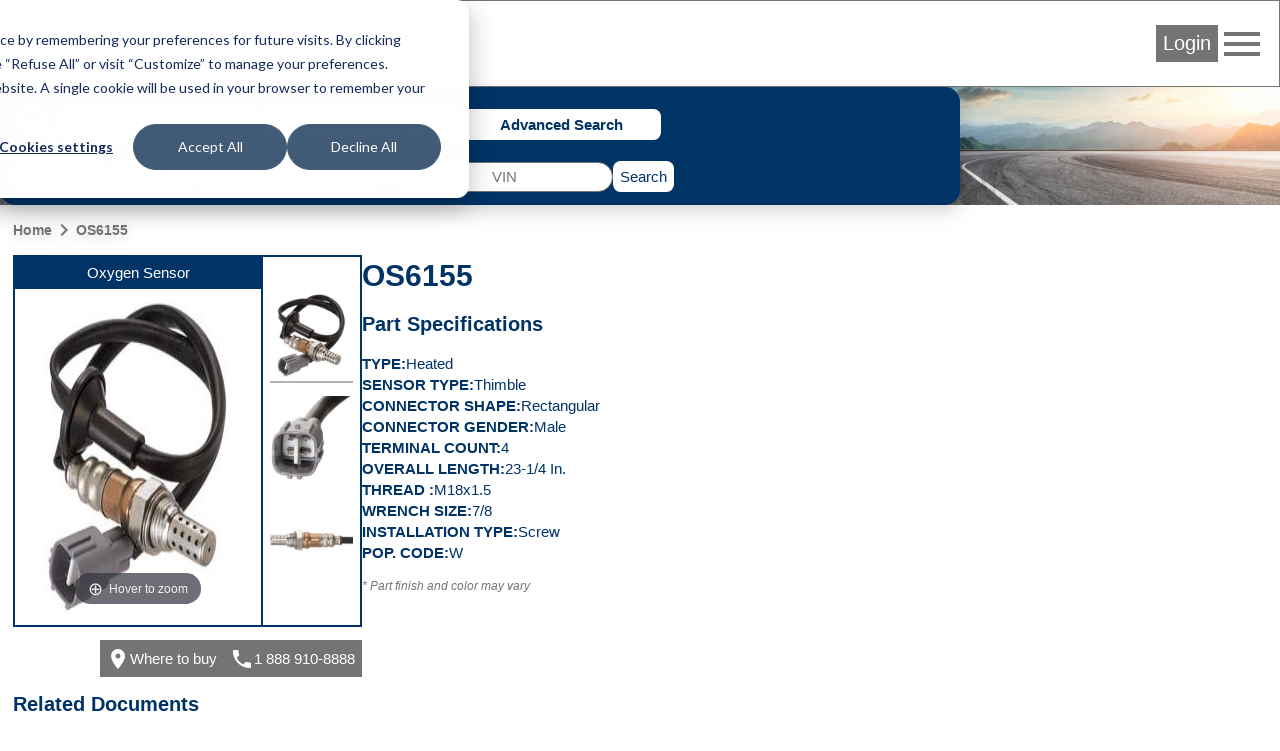

--- FILE ---
content_type: text/html; charset=UTF-8
request_url: https://ecat.spectrapremium.com/en/parts/OS6155
body_size: 7498
content:
<!DOCTYPE html>
<html lang="en">
<head>
    <meta charset="utf-8">    <link href="/safari-pinned-tab.svg" color="#036" rel="mask-icon">    <meta content="ie=edge" http-equiv="x-ua-compatible">    <meta name="description" content="Spectra Premium believes in a green and sustainable economy. That&#039;s why it uses its core competencies of metallurgical transformation, heat transfer and high quality assembly capacity, as well as its extensive expertise, to stand out in the booming vehicle electrification sector in Quebec.">    <link href="/favicon.ico" type="image/x-icon" rel="icon"><link href="/favicon.ico" type="image/x-icon" rel="shortcut icon">    <link href="/apple-touch-icon.png" rel="apple-touch-icon">    <link href="/manifest.php?locale=en" rel="manifest">    <link href="https://fonts.googleapis.com" rel="preconnect">    <link href="https://fonts.gstatic.com" crossorigin="" rel="preconnect">    <meta name="msapplication-TileColor" content="#036">    <meta property="og:image" content="https://ecat.spectrapremium.com/logo-spectra--open-graph.jpg">    <meta property="og:title" content="OS6155">    <meta property="og:type" content="website">    <meta property="og:url" content="https://ecat.spectrapremium.com/en/parts/OS6155">    <meta name="theme-color" content="#036">    <meta name="viewport" content="width=device-width, initial-scale=1">                <style>:root { --view:'View'; --year:'Year'; --fuel:'Fuel'; --fueldel:'Fuel Del.'; --asp:'ASP.'; --engvin:'Eng. VIN'; --engdesg:'Eng. Desg.'; --cc:'CC'; --cid:'CID'; }</style>
                <link rel="stylesheet" href="/css/pages/part.css?id=1813c057e4beb69e2adb58da71d016ac">    <title>OS6155</title>
            <!-- Intégration de la bannière de consentement avec Google analytics -->

<script>
// Step 2: This snippet sets a default consent state, instructing Google's technologies how to behave if no consent is present.
window.dataLayer = window.dataLayer || [];
function gtag() {
    dataLayer.push(arguments);
}

gtag('consent', 'default', {
    'analytics_storage': 'denied',
    'ad_storage': 'denied',
    'ad_user_data': 'denied',
    'ad_personalization': 'denied',
    'region': ["AT", "BE", "BG", "HR", "CY", "CZ", "DK", "EE", "FI", "FR",
        "DE", "GR", "HU", "IS", "IE", "IT", "LV", "LI", "LT", "LU",
        "MT", "NL", "NO", "PL", "PT", "RO", "SK", "SI", "ES", "SE",
        "UK", "CH"
    ]
});

// Step 3: This snippet sends consent updates from the HubSpot cookie banner to Google's tags using Consent Mode v2
var _hsp = window._hsp = window._hsp || [];
_hsp.push(['addPrivacyConsentListener', function(consent) {
    var hasAnalyticsConsent = consent && (consent.allowed || (consent.categories && consent.categories.analytics));
    var hasAdsConsent = consent && (consent.allowed || (consent.categories && consent.categories.advertisement));

    gtag('consent', 'update', {
        'ad_storage': hasAdsConsent ? 'granted' : 'denied',
        'analytics_storage': hasAnalyticsConsent ? 'granted' : 'denied',
        'ad_user_data': hasAdsConsent ? 'granted' : 'denied',
        'ad_personalization': hasAdsConsent ? 'granted' : 'denied'
    });
}]);
</script>
        <!-- Google Tag Manager (head du document) -->

<script>(function(w,d,s,l,i){w[l]=w[l]||[];w[l].push({'gtm.start':
new Date().getTime(),event:'gtm.js'});var f=d.getElementsByTagName(s)[0],
j=d.createElement(s),dl=l!='dataLayer'?'&l='+l:'';j.async=true;j.src=
'https://www.googletagmanager.com/gtm.js?id='+i+dl;f.parentNode.insertBefore(j,f);
})(window,document,'script','dataLayer','GTM-MHFHCJL');</script>

<!-- End Google Tag Manager -->
        <script src="https://www.google.com/recaptcha/api.js?hl=en" async="async" defer="defer"></script></head>
<body class="produits view part">
            <!-- Google Tag Manager (noscript) -->

<noscript><iframe src="https://www.googletagmanager.com/ns.html?id=GTM-MHFHCJL"
height="0" width="0" style="display:none;visibility:hidden"></iframe></noscript>

<!-- End Google Tag Manager (noscript) -->
            <header class="header">
    <nav class="header__nav">
        <a href="/en">
            <picture>
                <source media="(max-width: 767px)" srcset="/img/logo-spectra--small.svg">
                <source media="(min-width: 768px)" srcset="/img/logo-spectra--medium.svg">
                <img src="/img/logo-spectra--medium.svg" alt="Spectra Premium" class="header__logo" height="42" width="161">            </picture>
        </a>
        <div class="header__colonne-droite">
                            <button id="login-btn" class="btn btn--login">Login</button>
                
<div id="login-form-container" class="header__login-form-container">
<form method="post" accept-charset="utf-8" class="form header__login-form" id="login-form" action="/en/users/login"><div style="display:none;"><input class="input input--hidden" type="hidden" name="_csrfToken" value="MiqXLgXlqLTshuuGdFATx3rR6qNAhekqV+iaISvMouLyPqd+Jl1ZktlHtHEYP10BbGtJaQKX/NropFDtlsIqhdUqKO8xiNm6H+namiHm0B5m0fwWHqnHhsYKwh0fbG6q6n/VR3wPODAPCihZYa/MuQ=="/></div><aside class="header__login-form__info">
    <span class="material-icons header__login-form__info-icon">info</span>
    <div class="header__login-form__info-container">
        <p class="header__login-form__paragraph">Enter your personal login and password.</p>
        <p class="header__login-form__paragraph">Caution: Sharing the same username among colleagues or opening the session on different computers may create order conflicts and disrupt the email confirmation of the receipts.</p>
        <p class="header__login-form__paragraph">Your administrator may create your own account. If you have any questions, email us at <a href="mailto:internaldataservice@spectrapremium.com" class="link">internaldataservice@spectrapremium.com</a>.</p>
    </div>
</aside>
<div class="header__login-form__title">Login</div>
<div class="input-container input-container--text"><input class="input input--text" type="text" name="username" id="username-login-form" placeholder="Username" aria-label="Username"/></div><div class="input-container input-container--password"><input class="input input--password" type="password" name="password" autocomplete="current-password" id="password-login-form" placeholder="Password" aria-label="Password"/></div><div class="input-container input-container--checkbox"><input class="input input--hidden" type="hidden" name="remember_me" value="0"/><label for="remember-me">Remember Me<input class="checkbox" type="checkbox" name="remember_me" value="1" id="remember-me"></label></div><button class="btn" type="submit">Login</button><a href="/en/pages/embedded-forms?name=open-a-commercial-account" class="link">Open a commercial account</a><span id="forgot-password-span" class="link">Forgot your password?</span>
<div style="display:none;"><input class="input input--hidden" type="hidden" name="_Token[fields]" value="2d400812261e35e00e466fbc81f47f86553ca612%3A"/><input class="input input--hidden" type="hidden" name="_Token[unlocked]" value=""/></div></form></div>
                
<div id="forgot-password-form-container" class="header__forgot-password-form-container">
<form method="post" accept-charset="utf-8" class="header__forgot-password-form form" id="forgot-password-form" action="/en/users/forgot-password"><div style="display:none;"><input class="input input--hidden" type="hidden" name="_csrfToken" value="MiqXLgXlqLTshuuGdFATx3rR6qNAhekqV+iaISvMouLyPqd+Jl1ZktlHtHEYP10BbGtJaQKX/NropFDtlsIqhdUqKO8xiNm6H+namiHm0B5m0fwWHqnHhsYKwh0fbG6q6n/VR3wPODAPCihZYa/MuQ=="/></div><div class="header__forgot-password-form__title">Forgot your password?</div>
<p class="header__forgot-password-form__paragraph header__forgot-password-form__paragraph--brand-color">Please enter your username. We will send you an email explaining how to reset your password (it may be in your spam folder).</p>
<div class="input-container input-container--text"><input class="input input--text" type="text" name="username" id="username-forgot-password-form" placeholder="Username" aria-label="Username"/></div><button class="btn" type="submit">Submit</button><p class="header__login-form__paragraph">If you don’t remember your username, contact your company account administrator. For any other problem or inquiry, email us at <a href="mailto:internaldataservice@spectrapremium.com" class="link">internaldataservice@spectrapremium.com</a>.</p>
<div style="display:none;"><input class="input input--hidden" type="hidden" name="_Token[fields]" value="bf11911c41130447914e6ef016d1cde3bb3fc724%3A"/><input class="input input--hidden" type="hidden" name="_Token[unlocked]" value=""/></div></form></div>
                        <button id="menu-btn" class="material-icons md-48 header__btn-menu">menu</button>
            <ul id="menu-list" class="header__menu"><li class="header__menu__item"><a href="https://ecat.spectrapremium.com/es/parts/OS6155" class="link header__menu__link">Español</a></li><li class="header__menu__item"><a href="https://ecat.spectrapremium.com/fr/parts/OS6155" class="link header__menu__link">Français</a></li><li class="header__menu__item"><hr></li><li class="header__menu__item"><a href="/en/find-a-store" class="link header__menu__link">Find a store</a></li><li class="header__menu__item"><a href="https://www.spectrapremium.com/en/contact" class="link header__menu__link" target="_blank">Contact us</a></li></ul>        </div>
    </nav>
</header>
    <main class="main">
        <div class="main__container">
            
<div class="search-container">
    <div class="search">
                <div class="search__icon-searches">
            <span class="material-icons md-48">search</span>
            <ul class="search__searches">
                <li class="search__search"><button id="btn-vehicle-search" class="btn btn--search" data-search="vehicleSearch">Vehicle | VIN</button></li>
                <li class="search__search"><button id="btn-part-number-search" class="btn btn--search" data-search="partNumberSearchForm">Part | Interchange #</button></li>
                <li class="search__search"><button id="btn-advanced-search" class="btn btn--search" data-search="advancedSearchForm">Advanced Search</button></li>
            </ul>
        </div>
        <div id="vehicle-search" class="search__vehicle-search">
    <form method="get" accept-charset="utf-8" class="form search__vehicle-search-form" data-error-message="Please fill out this field." id="vehicle-search-form" action="/en/parts/OS6155">        <div class="input-container input-container--select required"><select class="select" name="year" id="vehicle-search-year" required="required"><option value="">Year</option><option value="2026">2026</option><option value="2025">2025</option><option value="2024">2024</option><option value="2023">2023</option><option value="2022">2022</option><option value="2021">2021</option><option value="2020">2020</option><option value="2019">2019</option><option value="2018">2018</option><option value="2017">2017</option><option value="2016">2016</option><option value="2015">2015</option><option value="2014">2014</option><option value="2013">2013</option><option value="2012">2012</option><option value="2011">2011</option><option value="2010">2010</option><option value="2009">2009</option><option value="2008">2008</option><option value="2007">2007</option><option value="2006">2006</option><option value="2005">2005</option><option value="2004">2004</option><option value="2003">2003</option><option value="2002">2002</option><option value="2001">2001</option><option value="2000">2000</option><option value="1999">1999</option><option value="1998">1998</option><option value="1997">1997</option><option value="1996">1996</option><option value="1995">1995</option><option value="1994">1994</option><option value="1993">1993</option><option value="1992">1992</option><option value="1991">1991</option><option value="1990">1990</option><option value="1989">1989</option><option value="1988">1988</option><option value="1987">1987</option><option value="1986">1986</option><option value="1985">1985</option><option value="1984">1984</option><option value="1983">1983</option><option value="1982">1982</option><option value="1981">1981</option><option value="1980">1980</option><option value="1979">1979</option><option value="1978">1978</option><option value="1977">1977</option><option value="1976">1976</option><option value="1975">1975</option><option value="1974">1974</option><option value="1973">1973</option><option value="1972">1972</option><option value="1971">1971</option><option value="1970">1970</option><option value="1969">1969</option><option value="1968">1968</option><option value="1967">1967</option><option value="1966">1966</option><option value="1965">1965</option><option value="1964">1964</option><option value="1963">1963</option><option value="1962">1962</option><option value="1961">1961</option><option value="1960">1960</option><option value="1959">1959</option><option value="1958">1958</option><option value="1957">1957</option><option value="1956">1956</option><option value="1955">1955</option><option value="1954">1954</option><option value="1953">1953</option><option value="1952">1952</option><option value="1951">1951</option><option value="1950">1950</option><option value="1949">1949</option><option value="1948">1948</option><option value="1947">1947</option><option value="1946">1946</option><option value="1945">1945</option><option value="1944">1944</option><option value="1943">1943</option><option value="1942">1942</option></select></div>        <div class="input-container input-container--select required"><select class="select" name="make" id="vehicle-search-make" required="required"><option value="">Make</option></select></div>        <div class="input-container input-container--select required"><select class="select" name="model" id="vehicle-search-model" required="required"><option value="">Model</option></select></div>        <div class="input-container input-container--select required"><select class="select" name="vehiculeIds" id="vehicle-search-submodel" required="required"><option value="">Submodel</option></select></div>        <div class="input-container input-container--select search__vehicle-search-form__motorization"><select class="select" name="vehicule_id" id="vehicle-search-motorization"><option value="">Motorization</option></select></div>    </form>    <div class="search__vin-btn">
        <span class="search__vin-btn__or">or</span>
        <form method="get" accept-charset="utf-8" class="form search__vin-search-form" id="vin-search-form" action="/en/vehicules/get-vehicle">            <div class="g-recaptcha"
                data-sitekey="6Ldad98ZAAAAAF8FuwzhSxxLDDjevI_pY2VMXt9A"
                data-callback="googleRecaptchaOnSubmit"
                data-size="invisible">
            </div>
            <div class="input-container input-container--text required"><input class="input input--text" type="text" name="vin" id="vin-search-vin" pattern="((?![IOQ])[a-zA-Z0-9]){17}" placeholder="VIN" required="required" title="A VIN is made of alphanumeric characters. A VIN must have 17 characters. 1981 vehicles through present. 17 characters which do not include the letters I (i), O (o), or Q (q) (to avoid confusion with numerals 1 and 0)." aria-label="VIN"/></div>        </form>        <button class="btn btn--search-search" id="vehicle-search-search-btn" type="submit">Search</button>        <button class="btn btn--search-back" id="vehicle-search-back-btn" type="reset">Back</button>    </div>
</div>
        <form method="get" accept-charset="utf-8" class="form search__part-number-search-form" id="part-number-search-form" action="/en/parts/results">    <div class="input-container input-container--text required"><input class="input input--text" type="text" name="part-number" id="part-number-search-part-number" maxlength="20" placeholder="Part #" required="required" aria-label="Part #"/></div>    <div class="search__part-number-search-form__buttons">
        <button class="add-spinner btn btn--search-search" id="part-number-search-search-btn" type="submit">Search</button>        <button class="btn btn--search-back" id="part-number-search-back-btn" type="reset">Back</button>    </div>
</form>        <form method="get" accept-charset="utf-8" class="form search__advanced-search-form" id="advanced-search-form" action="/en/parts">    <div class="input-container input-container--select required"><select class="select" name="line" id="advanced-search-line" required="required"><optgroup label="Heating &amp; Cooling"><option value="radiators">Automotive Radiator</option><option value="charge_air_coolers">Charge Air Cooler</option><option value="fluid_coolers">Fluid Cooler</option><option value="indus_complete_radiators">HD Radiator</option><option value="heaters">Heater</option><option value="heavy_duty_heater">Heavy duty heater</option><option value="intercoolers">Intercooler</option></optgroup><optgroup label="Air conditioning"><option value="accumulators">Accumulator</option><option value="compressors">Compressor</option><option value="condensers">Condenser</option><option value="evaporators">Evaporator</option><option value="heavy_duty_condenser">Heavy duty condenser</option></optgroup><optgroup label="Undercar"><option value="differential_cover">Differential Cover</option><option value="filler_necks">Filler Neck</option><option value="filler_neck_acc">Filler Neck Accessory</option><option value="filler_neck_hoses">Filler Neck Hose</option><option value="fuel_tanks">Fuel Tank</option><option value="lock_rings">Lock Ring</option><option value="oil_pans">Oil Pan</option><option value="straps">Strap</option><option value="transmission_oil_pan">Transmission Oil Pan</option></optgroup><optgroup label="Ignition &amp; Engine Management"><option value="camshaft_phasers">Camshaft Phasers</option><option value="camshaft_position_sensors">Camshaft Position Sensor</option><option value="crankshaft_position_sensors">Crankshaft Position Sensor</option><option value="electronic_throttle_bodies">Electronic Throttle Body</option><option value="emission_components">Emission Component</option><option value="ignition_coils">Ignition Coil</option><option value="manifold_pressure_sensors">Manifold Absolute Pressure Sensor</option><option value="maf_sensors">Mass Airflow Sensor</option><option value="oxygen_sensors">Oxygen Sensor</option><option value="variable_timing_products">Variable Timing Products</option><option value="vvt">Variable Valve Timing Solenoid</option></optgroup><optgroup label="Fuel Delivery"><option value="fuel_injection_pumps">Fuel Injection Pump</option><option value="fuel_modules">Fuel Module</option><option value="fuel_pumps">Fuel Pump</option><option value="fuel_pump_drivers">Fuel Pump Driver Module</option><option value="fuel_system_acc">Fuel System Accessory</option><option value="fuel_tank_assemblies">Fuel Tank Assembly</option><option value="sending_units">Sending Unit</option><option value="strainers">Strainer</option></optgroup><optgroup label="Classic parts"><option value="body_panels">Body Panel</option><option value="classic_fuel_tank">Classic Fuel Tank</option><option value="classic_inj_fuel_tanks">Classic Injection Fuel Tank</option><option value="sending_unit_classic">Sending Unit Classic</option></optgroup></select></div>    <div class="search__advanced-search-form__buttons">
        <button class="add-spinner btn btn--search-search" id="advanced-search-search-btn" type="submit">Search</button>        <button class="btn btn--search-back" id="advanced-search-back-btn" type="reset">Back</button>    </div>
</form>    </div>
</div>
<div class="part__container">
    <ul class="fil-ariane"><li><a href="/en" class="fil-ariane__link">Home</a></li><li><span class="material-icons">navigate_next</span></li><li><a href="/en/parts/OS6155" class="fil-ariane__link">OS6155</a></li></ul>    <div class="part__canada-ligne-image-formulaire-code-specifications-container">
        <div class="part__canada-ligne-image-formulaire">
            <div class="part__canada-ligne-image-formulaire-container">
                <div class="part__canada-ligne-image-magic-scroll">
                    <div class="part__canada-ligne-image">
                        <div class="part__canada-ligne">
                            Oxygen Sensor                        </div>
                        <div class="part__zoom-gallery">
                                                                                                                                <div id="magic-zoom-plus-container" class="magic-zoom-plus-container ">
                                                                                <a href="/img/produits/OS6155_TOP_P04.jpg" id="magic-zoom-plus" class="MagicZoomPlus" data-mobile-options="textTouchZoomHint: Touch to zoom; textClickZoomHint: Double tap to zoom; textExpandHint: Tap to expand" data-options="rightClick: true; textBtnClose: Close; textBtnNext: Next; textBtnPrev: Previous; textClickZoomHint: Click to zoom; textExpandHint: Click to expand; textHoverZoomHint: Hover to zoom; zoomCaption: bottom" title="Top"><img src="/img/produits/imagettes/OS6155_TOP_P04_220.jpg" height="310" width="310" alt=""></a>                                    </div>
                                                                                                                    </div>
                    </div>
                                            <div class="part__magic-scroll-container">
                            <div id="magic-scroll-images" class="part__magic-scroll-images MagicScroll">
                                                                                                                                                                                                        <a href="/img/produits/OS6155_TOP_P04.jpg" class="part__magic-scroll-images__thumbnail" data-zoom-id="magic-zoom-plus" title="Top"><img src="/img/produits/imagettes/OS6155_TOP_P04_220.jpg" class="part__magic-scroll-images__img" height="110" width="110" alt="">Top</a>                                                                                                                                <a href="/img/produits/OS6155_CON_P05.jpg" class="part__magic-scroll-images__thumbnail" data-zoom-id="magic-zoom-plus" title="Connector"><img src="/img/produits/imagettes/OS6155_CON_P05_220.jpg" class="part__magic-scroll-images__img" height="110" width="110" alt="">Connector</a>                                                                                                                                <a href="/img/produits/OS6155_SID_P05.jpg" class="part__magic-scroll-images__thumbnail" data-zoom-id="magic-zoom-plus" title="Side"><img src="/img/produits/imagettes/OS6155_SID_P05_220.jpg" class="part__magic-scroll-images__img" height="110" width="110" alt="">Side</a>                                                                                                                                            </div>
                        </div>
                                    </div>
                <div class="part__formulaire-where-to-buy-contact">
                    <div class="part__where-to-buy-contact">
                        <a href="/en/find-a-store" class="part__where-to-buy"><span class="material-icons">place</span>Where to buy</a>                        <a href="tel:18889108888" class="part__contact"><span class="material-icons">call</span><span class="part__contact__tel">1 888 910-8888</span></a>                    </div>
                                    </div>
            </div>
        </div>
        <section class="part__code-specifications">
            <h1 class="part__titre-code">OS6155</h1>
            <h2 class="part__titre-specifications">Part Specifications</h2>
            <dl class="part__specifications">
                                    <div class="part__nom-spec-valeur-spec">
                        <dt class="part__nom-spec">Type</dt>
                        <dd class="part__valeur-spec">Heated</dd>
                    </div>
                                    <div class="part__nom-spec-valeur-spec">
                        <dt class="part__nom-spec">Sensor Type</dt>
                        <dd class="part__valeur-spec">Thimble</dd>
                    </div>
                                    <div class="part__nom-spec-valeur-spec">
                        <dt class="part__nom-spec">Connector Shape</dt>
                        <dd class="part__valeur-spec">Rectangular</dd>
                    </div>
                                    <div class="part__nom-spec-valeur-spec">
                        <dt class="part__nom-spec">Connector Gender</dt>
                        <dd class="part__valeur-spec">Male</dd>
                    </div>
                                    <div class="part__nom-spec-valeur-spec">
                        <dt class="part__nom-spec">Terminal Count</dt>
                        <dd class="part__valeur-spec">4</dd>
                    </div>
                                    <div class="part__nom-spec-valeur-spec">
                        <dt class="part__nom-spec">Overall Length</dt>
                        <dd class="part__valeur-spec">23-1/4 In.</dd>
                    </div>
                                    <div class="part__nom-spec-valeur-spec">
                        <dt class="part__nom-spec">Thread </dt>
                        <dd class="part__valeur-spec">M18x1.5</dd>
                    </div>
                                    <div class="part__nom-spec-valeur-spec">
                        <dt class="part__nom-spec">Wrench Size</dt>
                        <dd class="part__valeur-spec">7/8</dd>
                    </div>
                                    <div class="part__nom-spec-valeur-spec">
                        <dt class="part__nom-spec">Installation Type</dt>
                        <dd class="part__valeur-spec">Screw</dd>
                    </div>
                                <div class="part__nom-spec-valeur-spec">
                    <dt class="part__nom-spec">Pop. Code</dt>
                    <dd class="part__valeur-spec">W</dd>
                </div>
            </dl>
            <p class="part__disclaimer-image"><em>*&nbsp;Part finish and color may vary</em></p>
        </section>
    </div>
            <section class="part__ressources">
            <h2 class="part__titre-ressources">Related Documents</h2>
            <div class="part__ressources-container">
                                                        <a
                        class="part__ressource"
                        href="https://ecat.spectrapremium.com/documents/Warranty_Lifetime_EM2.pdf"
                        target="_blank"
                    >
                        <div class="part__ressource__type">Warranties</div>
                        <figure class="part__ressource__figure">
                            <img src="/img/vignettes/Warranty_Lifetime_EM2.png" class="part__ressource__img" height="256" width="198" alt="">                            <figcaption class="part__ressource__caption">
                                Engine Management Products Warranty                                 (EN | ES | FR)                            </figcaption>
                        </figure>
                    </a>
                            </div>
        </section>
                <section id="applications" class="part__applications">
            <h2 class="part__titre-applications">Applications</h2>
            <div class="part__application-filters">
    <h3 class="titre titre--3">Filters</h3>
    <form method="get" accept-charset="utf-8" class="part__application-filters__form form" id="application-filters" action="#application-filters">        <select class="select" name="year" onchange="this.form.make.value=&#039;&#039;;this.form.model.value=&#039;&#039;;this.form.submodel.value=&#039;&#039;;this.form.submit()"><option value="">Year</option><option value="2017">2017</option><option value="2016">2016</option><option value="2006">2006</option></select>        <select class="select" name="make" onchange="this.form.model.value=&#039;&#039;;this.form.submodel.value=&#039;&#039;;this.form.submit()"><option value="">Make</option><option value="Lexus">Lexus</option></select>        <select class="select" name="model" onchange="this.form.submodel.value=&#039;&#039;;this.form.submit()"><option value="">Model</option><option value="GS300">GS300</option><option value="GS350">GS350</option></select>        <select class="select" name="submodel" onchange="this.form.submit()"><option value="">Submodel</option><option value="Base V6 3.0L">Base V6 3.0L</option><option value="Base V6 3.5L">Base V6 3.5L</option><option value="F Sport V6 3.5L">F Sport V6 3.5L</option></select>    </form></div>
                                                                    <h3 class="part__titre-groupe-vehicules">Lexus GS300 Base V6 3.0L</h3>
                <table class="part__table-applications">
                    <thead><tr class="part__table-applications__row"><th class="part__table-applications__header"></th> <th class="part__table-applications__header">Year</th> <th class="part__table-applications__header">Fuel</th> <th class="part__table-applications__header">Fuel Del.</th> <th class="part__table-applications__header">ASP.</th> <th class="part__table-applications__header">Eng. VIN</th> <th class="part__table-applications__header">Eng. Desg.</th> <th class="part__table-applications__header">CC</th> <th class="part__table-applications__header">CID</th></tr></thead>
                    <tbody><tr class="part__table-applications__row"><td class="add-spinner part__table-applications__data"><a href="/en/vehicles/248007/parts"><span class="material-icons">launch</span></a></td> <td class="part__table-applications__data">2006</td> <td class="part__table-applications__data">GAS</td> <td class="part__table-applications__data">FI</td> <td class="part__table-applications__data">N</td> <td class="part__table-applications__data">-</td> <td class="part__table-applications__data">3GR-FSE</td> <td class="part__table-applications__data">2994</td> <td class="part__table-applications__data">-</td></tr></tbody>
                </table>
                                            <h3 class="part__titre-groupe-vehicules">Lexus GS350 Base V6 3.5L</h3>
                <table class="part__table-applications">
                    <thead><tr class="part__table-applications__row"><th class="part__table-applications__header"></th> <th class="part__table-applications__header">Year</th> <th class="part__table-applications__header">Fuel</th> <th class="part__table-applications__header">Fuel Del.</th> <th class="part__table-applications__header">ASP.</th> <th class="part__table-applications__header">Eng. VIN</th> <th class="part__table-applications__header">Eng. Desg.</th> <th class="part__table-applications__header">CC</th> <th class="part__table-applications__header">CID</th></tr></thead>
                    <tbody><tr class="part__table-applications__row"><td class="add-spinner part__table-applications__data"><a href="/en/vehicles/250947/parts"><span class="material-icons">launch</span></a></td> <td class="part__table-applications__data">2017</td> <td class="part__table-applications__data">GAS</td> <td class="part__table-applications__data">FI</td> <td class="part__table-applications__data">N</td> <td class="part__table-applications__data">-</td> <td class="part__table-applications__data">2GR-FKS</td> <td class="part__table-applications__data">3456</td> <td class="part__table-applications__data">-</td></tr>
<tr class="part__table-applications__row"><td class="add-spinner part__table-applications__data"><a href="/en/vehicles/251536/parts"><span class="material-icons">launch</span></a></td> <td class="part__table-applications__data">2016</td> <td class="part__table-applications__data">GAS</td> <td class="part__table-applications__data">FI</td> <td class="part__table-applications__data">N</td> <td class="part__table-applications__data">-</td> <td class="part__table-applications__data">2GR-FKS</td> <td class="part__table-applications__data">3456</td> <td class="part__table-applications__data">-</td></tr></tbody>
                </table>
                                            <h3 class="part__titre-groupe-vehicules">Lexus GS350 F Sport V6 3.5L</h3>
                <table class="part__table-applications">
                    <thead><tr class="part__table-applications__row"><th class="part__table-applications__header"></th> <th class="part__table-applications__header">Year</th> <th class="part__table-applications__header">Fuel</th> <th class="part__table-applications__header">Fuel Del.</th> <th class="part__table-applications__header">ASP.</th> <th class="part__table-applications__header">Eng. VIN</th> <th class="part__table-applications__header">Eng. Desg.</th> <th class="part__table-applications__header">CC</th> <th class="part__table-applications__header">CID</th></tr></thead>
                    <tbody><tr class="part__table-applications__row"><td class="add-spinner part__table-applications__data"><a href="/en/vehicles/249295/parts"><span class="material-icons">launch</span></a></td> <td class="part__table-applications__data">2017</td> <td class="part__table-applications__data">GAS</td> <td class="part__table-applications__data">FI</td> <td class="part__table-applications__data">N</td> <td class="part__table-applications__data">-</td> <td class="part__table-applications__data">2GR-FKS</td> <td class="part__table-applications__data">3456</td> <td class="part__table-applications__data">-</td></tr>
<tr class="part__table-applications__row"><td class="add-spinner part__table-applications__data"><a href="/en/vehicles/252621/parts"><span class="material-icons">launch</span></a></td> <td class="part__table-applications__data">2016</td> <td class="part__table-applications__data">GAS</td> <td class="part__table-applications__data">FI</td> <td class="part__table-applications__data">N</td> <td class="part__table-applications__data">-</td> <td class="part__table-applications__data">2GR-FKS</td> <td class="part__table-applications__data">3456</td> <td class="part__table-applications__data">-</td></tr></tbody>
                </table>
                                            </section>
    </div>
        </div>
    </main>
    <footer class="footer">
    <div class="footer__logo-reseaux-sociaux">
        <a href="https://www.spectrapremium.com/en" class="footer__logo" target="_blank"><img src="/img/logo-spectra--blanc.svg" alt="Spectra Premium" height="64" width="235"></a>        <ul class="footer__reseaux-sociaux"><li><a href="https://www.facebook.com/SpectraPremium" target="_blank"><img src="/img/facebook.svg" alt="Facebook" height="32" width="31"></a></li><li><a href="https://www.youtube.com/user/spectrapremiumvideos" target="_blank"><img src="/img/youtube.svg" alt="YouTube" height="29" width="41"></a></li><li><a href="https://ca.linkedin.com/company/spectrapremium" target="_blank"><img src="/img/linkedin.svg" alt="LinkedIn" height="31" width="31"></a></li></ul>    </div>
    <ul class="footer__legal-copyright-cakephp"><li><a href="https://www.spectrapremium.com/en/legal-notice" class="link" target="_blank">Legal Notice</a></li><li>© Spectra Premium inc.</li><li>Powered by <a href="https://cakephp.org" class="link" target="_blank" rel="noopener">CakePHP</a></li></ul></footer>
    <script src="/js/pages/part.js?id=951f071b9af49962dd25f711f9fe0a8d" defer="defer"></script>            <!-- Start of HubSpot Embed Code -->
<script type="text/javascript" id="hs-script-loader" async defer src="//js.hs-scripts.com/9101976.js"></script>
<!-- End of HubSpot Embed Code -->
    </body>
</html>


--- FILE ---
content_type: text/html; charset=utf-8
request_url: https://www.google.com/recaptcha/api2/anchor?ar=1&k=6Ldad98ZAAAAAF8FuwzhSxxLDDjevI_pY2VMXt9A&co=aHR0cHM6Ly9lY2F0LnNwZWN0cmFwcmVtaXVtLmNvbTo0NDM.&hl=en&v=PoyoqOPhxBO7pBk68S4YbpHZ&size=invisible&anchor-ms=20000&execute-ms=30000&cb=vpu9rfw1s6ns
body_size: 49460
content:
<!DOCTYPE HTML><html dir="ltr" lang="en"><head><meta http-equiv="Content-Type" content="text/html; charset=UTF-8">
<meta http-equiv="X-UA-Compatible" content="IE=edge">
<title>reCAPTCHA</title>
<style type="text/css">
/* cyrillic-ext */
@font-face {
  font-family: 'Roboto';
  font-style: normal;
  font-weight: 400;
  font-stretch: 100%;
  src: url(//fonts.gstatic.com/s/roboto/v48/KFO7CnqEu92Fr1ME7kSn66aGLdTylUAMa3GUBHMdazTgWw.woff2) format('woff2');
  unicode-range: U+0460-052F, U+1C80-1C8A, U+20B4, U+2DE0-2DFF, U+A640-A69F, U+FE2E-FE2F;
}
/* cyrillic */
@font-face {
  font-family: 'Roboto';
  font-style: normal;
  font-weight: 400;
  font-stretch: 100%;
  src: url(//fonts.gstatic.com/s/roboto/v48/KFO7CnqEu92Fr1ME7kSn66aGLdTylUAMa3iUBHMdazTgWw.woff2) format('woff2');
  unicode-range: U+0301, U+0400-045F, U+0490-0491, U+04B0-04B1, U+2116;
}
/* greek-ext */
@font-face {
  font-family: 'Roboto';
  font-style: normal;
  font-weight: 400;
  font-stretch: 100%;
  src: url(//fonts.gstatic.com/s/roboto/v48/KFO7CnqEu92Fr1ME7kSn66aGLdTylUAMa3CUBHMdazTgWw.woff2) format('woff2');
  unicode-range: U+1F00-1FFF;
}
/* greek */
@font-face {
  font-family: 'Roboto';
  font-style: normal;
  font-weight: 400;
  font-stretch: 100%;
  src: url(//fonts.gstatic.com/s/roboto/v48/KFO7CnqEu92Fr1ME7kSn66aGLdTylUAMa3-UBHMdazTgWw.woff2) format('woff2');
  unicode-range: U+0370-0377, U+037A-037F, U+0384-038A, U+038C, U+038E-03A1, U+03A3-03FF;
}
/* math */
@font-face {
  font-family: 'Roboto';
  font-style: normal;
  font-weight: 400;
  font-stretch: 100%;
  src: url(//fonts.gstatic.com/s/roboto/v48/KFO7CnqEu92Fr1ME7kSn66aGLdTylUAMawCUBHMdazTgWw.woff2) format('woff2');
  unicode-range: U+0302-0303, U+0305, U+0307-0308, U+0310, U+0312, U+0315, U+031A, U+0326-0327, U+032C, U+032F-0330, U+0332-0333, U+0338, U+033A, U+0346, U+034D, U+0391-03A1, U+03A3-03A9, U+03B1-03C9, U+03D1, U+03D5-03D6, U+03F0-03F1, U+03F4-03F5, U+2016-2017, U+2034-2038, U+203C, U+2040, U+2043, U+2047, U+2050, U+2057, U+205F, U+2070-2071, U+2074-208E, U+2090-209C, U+20D0-20DC, U+20E1, U+20E5-20EF, U+2100-2112, U+2114-2115, U+2117-2121, U+2123-214F, U+2190, U+2192, U+2194-21AE, U+21B0-21E5, U+21F1-21F2, U+21F4-2211, U+2213-2214, U+2216-22FF, U+2308-230B, U+2310, U+2319, U+231C-2321, U+2336-237A, U+237C, U+2395, U+239B-23B7, U+23D0, U+23DC-23E1, U+2474-2475, U+25AF, U+25B3, U+25B7, U+25BD, U+25C1, U+25CA, U+25CC, U+25FB, U+266D-266F, U+27C0-27FF, U+2900-2AFF, U+2B0E-2B11, U+2B30-2B4C, U+2BFE, U+3030, U+FF5B, U+FF5D, U+1D400-1D7FF, U+1EE00-1EEFF;
}
/* symbols */
@font-face {
  font-family: 'Roboto';
  font-style: normal;
  font-weight: 400;
  font-stretch: 100%;
  src: url(//fonts.gstatic.com/s/roboto/v48/KFO7CnqEu92Fr1ME7kSn66aGLdTylUAMaxKUBHMdazTgWw.woff2) format('woff2');
  unicode-range: U+0001-000C, U+000E-001F, U+007F-009F, U+20DD-20E0, U+20E2-20E4, U+2150-218F, U+2190, U+2192, U+2194-2199, U+21AF, U+21E6-21F0, U+21F3, U+2218-2219, U+2299, U+22C4-22C6, U+2300-243F, U+2440-244A, U+2460-24FF, U+25A0-27BF, U+2800-28FF, U+2921-2922, U+2981, U+29BF, U+29EB, U+2B00-2BFF, U+4DC0-4DFF, U+FFF9-FFFB, U+10140-1018E, U+10190-1019C, U+101A0, U+101D0-101FD, U+102E0-102FB, U+10E60-10E7E, U+1D2C0-1D2D3, U+1D2E0-1D37F, U+1F000-1F0FF, U+1F100-1F1AD, U+1F1E6-1F1FF, U+1F30D-1F30F, U+1F315, U+1F31C, U+1F31E, U+1F320-1F32C, U+1F336, U+1F378, U+1F37D, U+1F382, U+1F393-1F39F, U+1F3A7-1F3A8, U+1F3AC-1F3AF, U+1F3C2, U+1F3C4-1F3C6, U+1F3CA-1F3CE, U+1F3D4-1F3E0, U+1F3ED, U+1F3F1-1F3F3, U+1F3F5-1F3F7, U+1F408, U+1F415, U+1F41F, U+1F426, U+1F43F, U+1F441-1F442, U+1F444, U+1F446-1F449, U+1F44C-1F44E, U+1F453, U+1F46A, U+1F47D, U+1F4A3, U+1F4B0, U+1F4B3, U+1F4B9, U+1F4BB, U+1F4BF, U+1F4C8-1F4CB, U+1F4D6, U+1F4DA, U+1F4DF, U+1F4E3-1F4E6, U+1F4EA-1F4ED, U+1F4F7, U+1F4F9-1F4FB, U+1F4FD-1F4FE, U+1F503, U+1F507-1F50B, U+1F50D, U+1F512-1F513, U+1F53E-1F54A, U+1F54F-1F5FA, U+1F610, U+1F650-1F67F, U+1F687, U+1F68D, U+1F691, U+1F694, U+1F698, U+1F6AD, U+1F6B2, U+1F6B9-1F6BA, U+1F6BC, U+1F6C6-1F6CF, U+1F6D3-1F6D7, U+1F6E0-1F6EA, U+1F6F0-1F6F3, U+1F6F7-1F6FC, U+1F700-1F7FF, U+1F800-1F80B, U+1F810-1F847, U+1F850-1F859, U+1F860-1F887, U+1F890-1F8AD, U+1F8B0-1F8BB, U+1F8C0-1F8C1, U+1F900-1F90B, U+1F93B, U+1F946, U+1F984, U+1F996, U+1F9E9, U+1FA00-1FA6F, U+1FA70-1FA7C, U+1FA80-1FA89, U+1FA8F-1FAC6, U+1FACE-1FADC, U+1FADF-1FAE9, U+1FAF0-1FAF8, U+1FB00-1FBFF;
}
/* vietnamese */
@font-face {
  font-family: 'Roboto';
  font-style: normal;
  font-weight: 400;
  font-stretch: 100%;
  src: url(//fonts.gstatic.com/s/roboto/v48/KFO7CnqEu92Fr1ME7kSn66aGLdTylUAMa3OUBHMdazTgWw.woff2) format('woff2');
  unicode-range: U+0102-0103, U+0110-0111, U+0128-0129, U+0168-0169, U+01A0-01A1, U+01AF-01B0, U+0300-0301, U+0303-0304, U+0308-0309, U+0323, U+0329, U+1EA0-1EF9, U+20AB;
}
/* latin-ext */
@font-face {
  font-family: 'Roboto';
  font-style: normal;
  font-weight: 400;
  font-stretch: 100%;
  src: url(//fonts.gstatic.com/s/roboto/v48/KFO7CnqEu92Fr1ME7kSn66aGLdTylUAMa3KUBHMdazTgWw.woff2) format('woff2');
  unicode-range: U+0100-02BA, U+02BD-02C5, U+02C7-02CC, U+02CE-02D7, U+02DD-02FF, U+0304, U+0308, U+0329, U+1D00-1DBF, U+1E00-1E9F, U+1EF2-1EFF, U+2020, U+20A0-20AB, U+20AD-20C0, U+2113, U+2C60-2C7F, U+A720-A7FF;
}
/* latin */
@font-face {
  font-family: 'Roboto';
  font-style: normal;
  font-weight: 400;
  font-stretch: 100%;
  src: url(//fonts.gstatic.com/s/roboto/v48/KFO7CnqEu92Fr1ME7kSn66aGLdTylUAMa3yUBHMdazQ.woff2) format('woff2');
  unicode-range: U+0000-00FF, U+0131, U+0152-0153, U+02BB-02BC, U+02C6, U+02DA, U+02DC, U+0304, U+0308, U+0329, U+2000-206F, U+20AC, U+2122, U+2191, U+2193, U+2212, U+2215, U+FEFF, U+FFFD;
}
/* cyrillic-ext */
@font-face {
  font-family: 'Roboto';
  font-style: normal;
  font-weight: 500;
  font-stretch: 100%;
  src: url(//fonts.gstatic.com/s/roboto/v48/KFO7CnqEu92Fr1ME7kSn66aGLdTylUAMa3GUBHMdazTgWw.woff2) format('woff2');
  unicode-range: U+0460-052F, U+1C80-1C8A, U+20B4, U+2DE0-2DFF, U+A640-A69F, U+FE2E-FE2F;
}
/* cyrillic */
@font-face {
  font-family: 'Roboto';
  font-style: normal;
  font-weight: 500;
  font-stretch: 100%;
  src: url(//fonts.gstatic.com/s/roboto/v48/KFO7CnqEu92Fr1ME7kSn66aGLdTylUAMa3iUBHMdazTgWw.woff2) format('woff2');
  unicode-range: U+0301, U+0400-045F, U+0490-0491, U+04B0-04B1, U+2116;
}
/* greek-ext */
@font-face {
  font-family: 'Roboto';
  font-style: normal;
  font-weight: 500;
  font-stretch: 100%;
  src: url(//fonts.gstatic.com/s/roboto/v48/KFO7CnqEu92Fr1ME7kSn66aGLdTylUAMa3CUBHMdazTgWw.woff2) format('woff2');
  unicode-range: U+1F00-1FFF;
}
/* greek */
@font-face {
  font-family: 'Roboto';
  font-style: normal;
  font-weight: 500;
  font-stretch: 100%;
  src: url(//fonts.gstatic.com/s/roboto/v48/KFO7CnqEu92Fr1ME7kSn66aGLdTylUAMa3-UBHMdazTgWw.woff2) format('woff2');
  unicode-range: U+0370-0377, U+037A-037F, U+0384-038A, U+038C, U+038E-03A1, U+03A3-03FF;
}
/* math */
@font-face {
  font-family: 'Roboto';
  font-style: normal;
  font-weight: 500;
  font-stretch: 100%;
  src: url(//fonts.gstatic.com/s/roboto/v48/KFO7CnqEu92Fr1ME7kSn66aGLdTylUAMawCUBHMdazTgWw.woff2) format('woff2');
  unicode-range: U+0302-0303, U+0305, U+0307-0308, U+0310, U+0312, U+0315, U+031A, U+0326-0327, U+032C, U+032F-0330, U+0332-0333, U+0338, U+033A, U+0346, U+034D, U+0391-03A1, U+03A3-03A9, U+03B1-03C9, U+03D1, U+03D5-03D6, U+03F0-03F1, U+03F4-03F5, U+2016-2017, U+2034-2038, U+203C, U+2040, U+2043, U+2047, U+2050, U+2057, U+205F, U+2070-2071, U+2074-208E, U+2090-209C, U+20D0-20DC, U+20E1, U+20E5-20EF, U+2100-2112, U+2114-2115, U+2117-2121, U+2123-214F, U+2190, U+2192, U+2194-21AE, U+21B0-21E5, U+21F1-21F2, U+21F4-2211, U+2213-2214, U+2216-22FF, U+2308-230B, U+2310, U+2319, U+231C-2321, U+2336-237A, U+237C, U+2395, U+239B-23B7, U+23D0, U+23DC-23E1, U+2474-2475, U+25AF, U+25B3, U+25B7, U+25BD, U+25C1, U+25CA, U+25CC, U+25FB, U+266D-266F, U+27C0-27FF, U+2900-2AFF, U+2B0E-2B11, U+2B30-2B4C, U+2BFE, U+3030, U+FF5B, U+FF5D, U+1D400-1D7FF, U+1EE00-1EEFF;
}
/* symbols */
@font-face {
  font-family: 'Roboto';
  font-style: normal;
  font-weight: 500;
  font-stretch: 100%;
  src: url(//fonts.gstatic.com/s/roboto/v48/KFO7CnqEu92Fr1ME7kSn66aGLdTylUAMaxKUBHMdazTgWw.woff2) format('woff2');
  unicode-range: U+0001-000C, U+000E-001F, U+007F-009F, U+20DD-20E0, U+20E2-20E4, U+2150-218F, U+2190, U+2192, U+2194-2199, U+21AF, U+21E6-21F0, U+21F3, U+2218-2219, U+2299, U+22C4-22C6, U+2300-243F, U+2440-244A, U+2460-24FF, U+25A0-27BF, U+2800-28FF, U+2921-2922, U+2981, U+29BF, U+29EB, U+2B00-2BFF, U+4DC0-4DFF, U+FFF9-FFFB, U+10140-1018E, U+10190-1019C, U+101A0, U+101D0-101FD, U+102E0-102FB, U+10E60-10E7E, U+1D2C0-1D2D3, U+1D2E0-1D37F, U+1F000-1F0FF, U+1F100-1F1AD, U+1F1E6-1F1FF, U+1F30D-1F30F, U+1F315, U+1F31C, U+1F31E, U+1F320-1F32C, U+1F336, U+1F378, U+1F37D, U+1F382, U+1F393-1F39F, U+1F3A7-1F3A8, U+1F3AC-1F3AF, U+1F3C2, U+1F3C4-1F3C6, U+1F3CA-1F3CE, U+1F3D4-1F3E0, U+1F3ED, U+1F3F1-1F3F3, U+1F3F5-1F3F7, U+1F408, U+1F415, U+1F41F, U+1F426, U+1F43F, U+1F441-1F442, U+1F444, U+1F446-1F449, U+1F44C-1F44E, U+1F453, U+1F46A, U+1F47D, U+1F4A3, U+1F4B0, U+1F4B3, U+1F4B9, U+1F4BB, U+1F4BF, U+1F4C8-1F4CB, U+1F4D6, U+1F4DA, U+1F4DF, U+1F4E3-1F4E6, U+1F4EA-1F4ED, U+1F4F7, U+1F4F9-1F4FB, U+1F4FD-1F4FE, U+1F503, U+1F507-1F50B, U+1F50D, U+1F512-1F513, U+1F53E-1F54A, U+1F54F-1F5FA, U+1F610, U+1F650-1F67F, U+1F687, U+1F68D, U+1F691, U+1F694, U+1F698, U+1F6AD, U+1F6B2, U+1F6B9-1F6BA, U+1F6BC, U+1F6C6-1F6CF, U+1F6D3-1F6D7, U+1F6E0-1F6EA, U+1F6F0-1F6F3, U+1F6F7-1F6FC, U+1F700-1F7FF, U+1F800-1F80B, U+1F810-1F847, U+1F850-1F859, U+1F860-1F887, U+1F890-1F8AD, U+1F8B0-1F8BB, U+1F8C0-1F8C1, U+1F900-1F90B, U+1F93B, U+1F946, U+1F984, U+1F996, U+1F9E9, U+1FA00-1FA6F, U+1FA70-1FA7C, U+1FA80-1FA89, U+1FA8F-1FAC6, U+1FACE-1FADC, U+1FADF-1FAE9, U+1FAF0-1FAF8, U+1FB00-1FBFF;
}
/* vietnamese */
@font-face {
  font-family: 'Roboto';
  font-style: normal;
  font-weight: 500;
  font-stretch: 100%;
  src: url(//fonts.gstatic.com/s/roboto/v48/KFO7CnqEu92Fr1ME7kSn66aGLdTylUAMa3OUBHMdazTgWw.woff2) format('woff2');
  unicode-range: U+0102-0103, U+0110-0111, U+0128-0129, U+0168-0169, U+01A0-01A1, U+01AF-01B0, U+0300-0301, U+0303-0304, U+0308-0309, U+0323, U+0329, U+1EA0-1EF9, U+20AB;
}
/* latin-ext */
@font-face {
  font-family: 'Roboto';
  font-style: normal;
  font-weight: 500;
  font-stretch: 100%;
  src: url(//fonts.gstatic.com/s/roboto/v48/KFO7CnqEu92Fr1ME7kSn66aGLdTylUAMa3KUBHMdazTgWw.woff2) format('woff2');
  unicode-range: U+0100-02BA, U+02BD-02C5, U+02C7-02CC, U+02CE-02D7, U+02DD-02FF, U+0304, U+0308, U+0329, U+1D00-1DBF, U+1E00-1E9F, U+1EF2-1EFF, U+2020, U+20A0-20AB, U+20AD-20C0, U+2113, U+2C60-2C7F, U+A720-A7FF;
}
/* latin */
@font-face {
  font-family: 'Roboto';
  font-style: normal;
  font-weight: 500;
  font-stretch: 100%;
  src: url(//fonts.gstatic.com/s/roboto/v48/KFO7CnqEu92Fr1ME7kSn66aGLdTylUAMa3yUBHMdazQ.woff2) format('woff2');
  unicode-range: U+0000-00FF, U+0131, U+0152-0153, U+02BB-02BC, U+02C6, U+02DA, U+02DC, U+0304, U+0308, U+0329, U+2000-206F, U+20AC, U+2122, U+2191, U+2193, U+2212, U+2215, U+FEFF, U+FFFD;
}
/* cyrillic-ext */
@font-face {
  font-family: 'Roboto';
  font-style: normal;
  font-weight: 900;
  font-stretch: 100%;
  src: url(//fonts.gstatic.com/s/roboto/v48/KFO7CnqEu92Fr1ME7kSn66aGLdTylUAMa3GUBHMdazTgWw.woff2) format('woff2');
  unicode-range: U+0460-052F, U+1C80-1C8A, U+20B4, U+2DE0-2DFF, U+A640-A69F, U+FE2E-FE2F;
}
/* cyrillic */
@font-face {
  font-family: 'Roboto';
  font-style: normal;
  font-weight: 900;
  font-stretch: 100%;
  src: url(//fonts.gstatic.com/s/roboto/v48/KFO7CnqEu92Fr1ME7kSn66aGLdTylUAMa3iUBHMdazTgWw.woff2) format('woff2');
  unicode-range: U+0301, U+0400-045F, U+0490-0491, U+04B0-04B1, U+2116;
}
/* greek-ext */
@font-face {
  font-family: 'Roboto';
  font-style: normal;
  font-weight: 900;
  font-stretch: 100%;
  src: url(//fonts.gstatic.com/s/roboto/v48/KFO7CnqEu92Fr1ME7kSn66aGLdTylUAMa3CUBHMdazTgWw.woff2) format('woff2');
  unicode-range: U+1F00-1FFF;
}
/* greek */
@font-face {
  font-family: 'Roboto';
  font-style: normal;
  font-weight: 900;
  font-stretch: 100%;
  src: url(//fonts.gstatic.com/s/roboto/v48/KFO7CnqEu92Fr1ME7kSn66aGLdTylUAMa3-UBHMdazTgWw.woff2) format('woff2');
  unicode-range: U+0370-0377, U+037A-037F, U+0384-038A, U+038C, U+038E-03A1, U+03A3-03FF;
}
/* math */
@font-face {
  font-family: 'Roboto';
  font-style: normal;
  font-weight: 900;
  font-stretch: 100%;
  src: url(//fonts.gstatic.com/s/roboto/v48/KFO7CnqEu92Fr1ME7kSn66aGLdTylUAMawCUBHMdazTgWw.woff2) format('woff2');
  unicode-range: U+0302-0303, U+0305, U+0307-0308, U+0310, U+0312, U+0315, U+031A, U+0326-0327, U+032C, U+032F-0330, U+0332-0333, U+0338, U+033A, U+0346, U+034D, U+0391-03A1, U+03A3-03A9, U+03B1-03C9, U+03D1, U+03D5-03D6, U+03F0-03F1, U+03F4-03F5, U+2016-2017, U+2034-2038, U+203C, U+2040, U+2043, U+2047, U+2050, U+2057, U+205F, U+2070-2071, U+2074-208E, U+2090-209C, U+20D0-20DC, U+20E1, U+20E5-20EF, U+2100-2112, U+2114-2115, U+2117-2121, U+2123-214F, U+2190, U+2192, U+2194-21AE, U+21B0-21E5, U+21F1-21F2, U+21F4-2211, U+2213-2214, U+2216-22FF, U+2308-230B, U+2310, U+2319, U+231C-2321, U+2336-237A, U+237C, U+2395, U+239B-23B7, U+23D0, U+23DC-23E1, U+2474-2475, U+25AF, U+25B3, U+25B7, U+25BD, U+25C1, U+25CA, U+25CC, U+25FB, U+266D-266F, U+27C0-27FF, U+2900-2AFF, U+2B0E-2B11, U+2B30-2B4C, U+2BFE, U+3030, U+FF5B, U+FF5D, U+1D400-1D7FF, U+1EE00-1EEFF;
}
/* symbols */
@font-face {
  font-family: 'Roboto';
  font-style: normal;
  font-weight: 900;
  font-stretch: 100%;
  src: url(//fonts.gstatic.com/s/roboto/v48/KFO7CnqEu92Fr1ME7kSn66aGLdTylUAMaxKUBHMdazTgWw.woff2) format('woff2');
  unicode-range: U+0001-000C, U+000E-001F, U+007F-009F, U+20DD-20E0, U+20E2-20E4, U+2150-218F, U+2190, U+2192, U+2194-2199, U+21AF, U+21E6-21F0, U+21F3, U+2218-2219, U+2299, U+22C4-22C6, U+2300-243F, U+2440-244A, U+2460-24FF, U+25A0-27BF, U+2800-28FF, U+2921-2922, U+2981, U+29BF, U+29EB, U+2B00-2BFF, U+4DC0-4DFF, U+FFF9-FFFB, U+10140-1018E, U+10190-1019C, U+101A0, U+101D0-101FD, U+102E0-102FB, U+10E60-10E7E, U+1D2C0-1D2D3, U+1D2E0-1D37F, U+1F000-1F0FF, U+1F100-1F1AD, U+1F1E6-1F1FF, U+1F30D-1F30F, U+1F315, U+1F31C, U+1F31E, U+1F320-1F32C, U+1F336, U+1F378, U+1F37D, U+1F382, U+1F393-1F39F, U+1F3A7-1F3A8, U+1F3AC-1F3AF, U+1F3C2, U+1F3C4-1F3C6, U+1F3CA-1F3CE, U+1F3D4-1F3E0, U+1F3ED, U+1F3F1-1F3F3, U+1F3F5-1F3F7, U+1F408, U+1F415, U+1F41F, U+1F426, U+1F43F, U+1F441-1F442, U+1F444, U+1F446-1F449, U+1F44C-1F44E, U+1F453, U+1F46A, U+1F47D, U+1F4A3, U+1F4B0, U+1F4B3, U+1F4B9, U+1F4BB, U+1F4BF, U+1F4C8-1F4CB, U+1F4D6, U+1F4DA, U+1F4DF, U+1F4E3-1F4E6, U+1F4EA-1F4ED, U+1F4F7, U+1F4F9-1F4FB, U+1F4FD-1F4FE, U+1F503, U+1F507-1F50B, U+1F50D, U+1F512-1F513, U+1F53E-1F54A, U+1F54F-1F5FA, U+1F610, U+1F650-1F67F, U+1F687, U+1F68D, U+1F691, U+1F694, U+1F698, U+1F6AD, U+1F6B2, U+1F6B9-1F6BA, U+1F6BC, U+1F6C6-1F6CF, U+1F6D3-1F6D7, U+1F6E0-1F6EA, U+1F6F0-1F6F3, U+1F6F7-1F6FC, U+1F700-1F7FF, U+1F800-1F80B, U+1F810-1F847, U+1F850-1F859, U+1F860-1F887, U+1F890-1F8AD, U+1F8B0-1F8BB, U+1F8C0-1F8C1, U+1F900-1F90B, U+1F93B, U+1F946, U+1F984, U+1F996, U+1F9E9, U+1FA00-1FA6F, U+1FA70-1FA7C, U+1FA80-1FA89, U+1FA8F-1FAC6, U+1FACE-1FADC, U+1FADF-1FAE9, U+1FAF0-1FAF8, U+1FB00-1FBFF;
}
/* vietnamese */
@font-face {
  font-family: 'Roboto';
  font-style: normal;
  font-weight: 900;
  font-stretch: 100%;
  src: url(//fonts.gstatic.com/s/roboto/v48/KFO7CnqEu92Fr1ME7kSn66aGLdTylUAMa3OUBHMdazTgWw.woff2) format('woff2');
  unicode-range: U+0102-0103, U+0110-0111, U+0128-0129, U+0168-0169, U+01A0-01A1, U+01AF-01B0, U+0300-0301, U+0303-0304, U+0308-0309, U+0323, U+0329, U+1EA0-1EF9, U+20AB;
}
/* latin-ext */
@font-face {
  font-family: 'Roboto';
  font-style: normal;
  font-weight: 900;
  font-stretch: 100%;
  src: url(//fonts.gstatic.com/s/roboto/v48/KFO7CnqEu92Fr1ME7kSn66aGLdTylUAMa3KUBHMdazTgWw.woff2) format('woff2');
  unicode-range: U+0100-02BA, U+02BD-02C5, U+02C7-02CC, U+02CE-02D7, U+02DD-02FF, U+0304, U+0308, U+0329, U+1D00-1DBF, U+1E00-1E9F, U+1EF2-1EFF, U+2020, U+20A0-20AB, U+20AD-20C0, U+2113, U+2C60-2C7F, U+A720-A7FF;
}
/* latin */
@font-face {
  font-family: 'Roboto';
  font-style: normal;
  font-weight: 900;
  font-stretch: 100%;
  src: url(//fonts.gstatic.com/s/roboto/v48/KFO7CnqEu92Fr1ME7kSn66aGLdTylUAMa3yUBHMdazQ.woff2) format('woff2');
  unicode-range: U+0000-00FF, U+0131, U+0152-0153, U+02BB-02BC, U+02C6, U+02DA, U+02DC, U+0304, U+0308, U+0329, U+2000-206F, U+20AC, U+2122, U+2191, U+2193, U+2212, U+2215, U+FEFF, U+FFFD;
}

</style>
<link rel="stylesheet" type="text/css" href="https://www.gstatic.com/recaptcha/releases/PoyoqOPhxBO7pBk68S4YbpHZ/styles__ltr.css">
<script nonce="4qt1mgMXViO71rjcWMDI0Q" type="text/javascript">window['__recaptcha_api'] = 'https://www.google.com/recaptcha/api2/';</script>
<script type="text/javascript" src="https://www.gstatic.com/recaptcha/releases/PoyoqOPhxBO7pBk68S4YbpHZ/recaptcha__en.js" nonce="4qt1mgMXViO71rjcWMDI0Q">
      
    </script></head>
<body><div id="rc-anchor-alert" class="rc-anchor-alert"></div>
<input type="hidden" id="recaptcha-token" value="[base64]">
<script type="text/javascript" nonce="4qt1mgMXViO71rjcWMDI0Q">
      recaptcha.anchor.Main.init("[\x22ainput\x22,[\x22bgdata\x22,\x22\x22,\[base64]/[base64]/MjU1Ong/[base64]/[base64]/[base64]/[base64]/[base64]/[base64]/[base64]/[base64]/[base64]/[base64]/[base64]/[base64]/[base64]/[base64]/[base64]\\u003d\x22,\[base64]\x22,\x22w7VaAsO/eWLCvFd+w7oiHGdyMUzCucKMwoYeU8ORw77Dq8Oow4pFVwpLKsOsw45sw4FVKRQaT3DCo8KYFE/DkMO6w5QnCCjDgMKEwq3CvGPDnT3Dl8KIdHnDsg0rDlbDosOEwr3ClcKhWsOxD09Nwrs4w6/CscOow7PDsRI1ZXFcAQ1Fw7BjwpI/w68gRMKEwrl3wqYmwrvCssODEsKmEC9vfT7DjsO9w7cvEMKDwqouXsK6wrdnGcOVMsOfb8O5DMKswrrDjy/DpMKNVG9af8ODw6ZWwr/Cv3JkX8KFwpgUJxPCuCQ5MD0uWT7DsMKGw7zChkzCrMKFw40nw78cwq4NLcOPwr8Aw6kHw6nDrH5GK8KSw48Ew5kowpzCskEMJ2bCu8OWVzMbw63ChMOIwovCrXHDtcKQD0odMGo8wrgswpbDng/[base64]/wrTDvsK2E8O2UMOgwpx9SsKHScKlwrpFwp/Cg8Oew6nDhX7DvMKdWRYRfcKOwo/[base64]/[base64]/[base64]/wonCscK1woDDkMKdIHHCuXQ5wqlUw5jDkcKtYRvCkXhqwpQFw6/DqcOqw7/Cr38/wqLCoRsTwpAhEGvDisOpw73ChcO/JgJkZkBmwq7Cp8OIGnHDmBhOwrbCk1h0wpnDgcOJeGTCrDXCl1DCngvCkMKyH8KmwoAiWMKNTcOXw74USMKAwrBqWcKOw7V8XCLDn8KwdsORw6NPwrpvAcK8wq/Dj8OXwp3CjsOUeQJ+Vl4ewqo0XQrDpkFgwpvCrWksL23DmsKpBRYsP2jDtMO2w7AAw6TDnUjDhSnDkDzCucOaUWcnaHgEMHgmU8Kiw4tjHRQ/fMOUdMOaNcO5w4wxe2QhUgduwobCncOoBkoeMG/DkMKYw4Yaw67DmCRhw6tsZhNkScKmwopXLcKPZTprwqLCpsOAwqQ2wo1aw5UvWMKxw4PCs8OVYsO7Xn9Zw7/CusOyw5LCoXbDvwPCn8KiasOTclE9w4jCocK5w5E0GFlVwqvDgHHCq8OnEcKDwpZNWzjDjSDCq0x9wp1qLDx6wqBxwrjDv8KXM3HCqXzCgcOFYz/[base64]/fsO/KiVewoTCiiUyTCo6wo1yw63CpcO/wq/DmMOMwqjDgGTCv8Krw5Anw68lw61XMcK7w4LCskTCli/CnjFSK8KFG8KSJmgDw4o/ZsOmwqENwqFsXcK0w6QWw4h2VMOEw6JTPcOeOsOYw5k9w6wRIMOcwrVEYzxhW0dww7A4KxLDrHpLwofDi2HDqsKwVT/ClsObwq/DsMOkwr4VwqhLCBcULwZBCsOnw6cWZVggwqpeYsKCwqrDssOQUhvDgMK9w5ROciXCoiVuw49dwoMdEcKJwr7DvQM6ecKaw5I3wp3Cjh/Cq8OdB8KZR8OXDQ3DrB3CoMOfw57CuTwVXcO5w6nCosO+EVXDpMOEwpIAwrbDh8OVCsKdw5jDisOwwrDCvsOAwoPCrcOJTcKPw5TDn1M7YBDChMOkwpfDlsOwVggBYsK2JH9Dwrlyw4nDl8ORwqbCkX7CjXcnw71eBsKSCcOKUMKgwqw/w7bDk0ocw4cfw4TCkMKxw4QYw6xjwo7DvsKkSBgswrdLEMK7WcOXVMO/TCbDsVcHWMOZwqfClsKzwqsSw5E1wpBJw5ZCwqcLIlLDpl8EVy/[base64]/CkMO0CwDCgcKJFMKEwo/CuAxCQ8KEA8OhJcKMHMOnwqXCrVnChsOTZ39UwpJVKcO2EkslDMKVF8ObwrDCusK+w7HCpsK/LMK0AE9swrnCqcOUw4YmwqnCoFzCiMO6w4bCoXnChknCtnw0wqLCt0tfwoTCpALDmHttwp/Du2fCnMKIVl7CpsOmwqhqK8KKNGYzOcKzw6xvw73DosKrw5rCoRUbNcOcw5rDgsKbwoBUwrgHdsKeX2DCuGTDssKZwrHChcOnwq1DwqrCvVPDpRvDlcK5w4I6GTNOagbCkXzCll7CtsKvw5/[base64]/cFbCiwIOPcK/E8OUworDmBHCrV/DjMO9Y8Kuw4jCh8OPw6t7PS/[base64]/[base64]/wqoDwoHCok9MRsO+d8K4f8Oow7nCn1heF8OUwo/Dp8K/w4DCr8K1wo7Dindcw4AnTyXDisKNwqhsVsKDeUk2wooBVcKlwqHDjDxKwq7CgWDCg8Oqw40XSwPDvMOuw71mXzbDl8O6H8OKV8Ofw6wLw7Q7cxPDnMO+AcOuIMOKIWHDsVs1w5jCqcKET0HCpTnCqSlEw63Cvy8YecORPMORw6bCk1g0wrHDmk3DsX/CpGLDuQnCoDbDnMKLwrILWcK2VFLDng3ClcO8dMO4VFrDnUrCs3XDrnLCpcOgPChWwrZAw7fDmsKpw6zCtzLCjMOTw5DCp8OvVALCvQrDgcOjM8K6f8OuAsKoZMOSwrLDt8OGw6Bkf0fDry/CisOrd8KkwrXCkMOSI1oDQ8OAw79ANyFewodBIivDnMOtYcKRwppKQ8Kiw6Mww5TDkcKWw6rDjsOTwr/CrsKRSUHChhwgwrTDrBjCt2DCmcK3CcOWwoJ6C8KAw7RdKsOvw4tpfFACw7xPwqPCg8KMw4zDqcOBRCs/csOSwqzCp2LCjsOZQsKiwp3Do8Ojw6jCvjjDosOowqVHOsO1W3UlBMOOdnDDv1kHc8O8DMKgwrJ+BsO5woPCujgvP18gw5UowrXDvsO0wpLDvcKWEV4VTMKww5Ydwq3CsH9eesKywrrCtMOMESt/[base64]/[base64]/Cs8KWNm/Dv8OGEHDDmcKzw7/Ci8KYYXbClsKFSsKOwpMGwo/[base64]/CvsO2wrvDkC9PwrkKwrcOw7NOWTrDgHYXA8Kww4PCnVTCgkRgAVTCvsOxF8Kdw6DDky7Ds29Qw7tOwqnCnDvDpyHCsMObE8Omw4owInfCgMOCCsKLQsKgWsKYeMOuDcKhw4HDukVqw69dZkcHwqNKwoAyFkNgKsKPL8OOw7DDrMKxCn7CoSkNUD/[base64]/wr/DqcOJTMK4w7rCmcOJwqHDpA10d0rCkMKNbcKWw51WayU6w6toVHrDgsOBwqvChMOWKAfCljzDhTPCg8O6w6QVEhLDn8OJwq5Kw7rDjQQAD8K/wqs6IgbDil4bwrTCscOrHsKPGsKfw4pCEMOIw4bCtMKnw5pkMcKIw6DDlVtVeMKKw6PCnH7DhMKedUBNe8OvI8K+w5EpNcKJwoolTmthwqghw5l9wp7DkQfDs8K5JVsowpczwq8Bwqc+w6dEI8OwSMKiQMOEwoI/wpAfworDuiVSwrZqwrPClBzCmR4jeBZsw6dBLcOPwpjCgsOkw5TDgsOnw7IlwqAxw5Zsw600w4jCknjCv8KJbMKWWnclV8Krwo1GHsOQcRxQZ8KRMxnDk08Rwp9jE8KoEFnDoiHCvMKjQsK8w4/DhyXDvy/Dkl4ka8OqwpXCiEtGG27CvMOra8KHw4sswrBMw6zCncKXI0M+DSNSCsKIHMO2eMOwE8OddClHJiBpwqEnPcKFb8KrZsO7wpnDt8K3w7g2wo/DpBUww6AXw4fDg8KASsOUCms4w5vCiCAPJkcGT1Fiw6NlQsORw6PDoWLDlEnCsm4MD8O/eMKUwqPDtsOqehDDvsOJAHfDnsKMAcOJXn05NcOVw5PDnMKjwpzCiEbDncOvIsKyw6LDjsKXYMK/I8Krw7d6V3EEw6DDi1vCucOnUlfCl3LClWUvw6bDlzFDAsKrwojChUvCiDxLw6EZworCmWvDoUHDg2bCsMONO8O7w6cSUsOuEQvDmMOMw63Cr0YyGMKTwp3DtUvDjWtQE8OETl7CnMOKahjCrW/DnsKUFMK5wqJdEH7ClxDDuGlew5bDlgbDjsOgw7FTGhJ2HjFFKAUuKcOkw4h4YUPDocOww7jDisOnw4fDkG/[base64]/Cpw1Pw54YCMOtZQoeQyAfcsK3w67DsMO/wprCtMOkwpdbwoBFTRvDvMOATkrCiW5swrxha8OdworCk8OBw77DrcOtw6gOwqMcwrPDpMK7NcOmwrbDtU5oZFDCmcOmw6h1w44ewrI2wqnCqh00RV5lCERAasOnUsOeVcO6wq3CicKlUcKDw4hMwoNUw4kWE1jCsk00DCfCqB3DrsKFw5LCgihqAcOSw4/CrsK5W8OHw6rDvU9IwrrCq3Adw55BN8KhB2rCkWQMbMOZIcOTIsKPw7QtwqsLasOEw4/[base64]/Do8O2HMOLw4IowpkUXF1jesOCbMK2w6vDosKlPcKIwok4woXDlRHDp8OYw7jDsVQVw54Xw4jDrsK2DU4LF8KGCsKkbcOTwrdQw79rCxTDgTMCe8Kswo0TwpnDtTHCpw7Cqj/Dp8OQw5DDjcODZhFoasOMw6rDi8OMw5DCosOJH2LCik/DrsO6f8Kfw7Emwr7DjMKaw5ADwrIIdm4Sw7PCosO4NcOkw7tKwo3DkXHCqRTCu8OYw7bDmMO/e8KewpkCwrfCtMObwqNuwp7DrhnDohfDp3MXwrPDn2HCsiR1d8KtRcKmw6Z4w7vDo8ODeMKXI0Z+VMOkw7vDtsOlw7XDpMKfw4rDmsORNcKaFzTCj1fClsOOwrHCu8OiworCi8KTPcOxw4I0WHxhLQPDs8O3K8KTwp98w6Icwr/Dn8KQw4k5wqTDmsKra8OFw4d0w5M9CsOnXB7CpnfDhX5TwrfCgcK6FxbCrlAXbm/Cm8KPd8OkwpZBwrHDh8OCIAx+I8OFfGkxTcKme3HDvARPw67CsS1Cw4bClQnCmycdwrYvwrDDpsK8wqPChwMqfcOuAsKmQRNzZBfDuB7CssKBwpPDlwlLw7fCkMOvWMKtasO4U8K2w6rCh3jDmsKcwp42w6pBwqzCmg/CiAYwEsOOw7nCjsKwwpEJSsObwqDCkcOIMxfDiCXDpn/DlFkfK0HDmcOmw5IJfVzCnF1XawMBw5J0wqjDtB5+MMO4w6YgJ8K3Zj9ww6YcWcK/w5sswolXMEhIbMOYwplNJ2XDnsKKV8OJw7s4WMO7wpUNLWzCiX7DjDzDrFXCgFpQw7JyccKIwq9nw7IzTxjCiMOJFMOPw7vDmR3Duj1Qw4nDqVbDkljChsORw4jCq2kLR0rCqsOUwrFhw4heHMK4bG/[base64]/[base64]/CosOXwpHDicOWDMO0w4vDg8OlRcOpP07DujHDgSrCumbDnsOJwqTDsMO5w6LCvwFCFgAlcMK8w4fCtilwwoVoS1nDoxPDlcOXwoHCrRrDunTCt8OVw7/DucKnw7PDqysoc8OLSMKqNzDDmAnDhEHDlcOaZBHCr0VnwoVIw4LCgMOuDHV4wpk8w43Ctm/Dn0nDmBrDpMO5cwjCtXI8Chgaw4BrwoHCsMOhYE1rw4xgQW4IXFcfMzPDjcKkwpHDkw3DsWVLbhpbwp3CsFjCrkbDn8K/[base64]/CsXTCpsOdw6h5HMO7wrnDr8KGLzTDiMKgV37Cpwg8w7fDqgtZw7JwwoRxwo86w47CnMKXGcKpwrRifjthRcOOw44Rwr9PdWZwIATCkQ/CsEgpwp/[base64]/YVgKwqRkwqtXw7PCkwkbw6jCusKEw7MDA8OvwpfDlRsPw4FJFR/DlWlcw4dmDkB2WQHCvH1jExluw6trwrZPw6PCiMKgwqrDvEvDkQdmw6/CrFR1WBrCusOddhk+w5p7RhXCgcO4wpDDu37DlsKEw7JRw7TDtsK5GcKpw74Mw6PDrMOKTsKbVMKGw6PCmUPCksOWX8Otw5xMw4wFYsKOw7M1wqUlw4bDlw7DqE7DnwgkSsKwSsKYAsOQw6pLb1sSO8KUdTbCjAFjAcO9wrxBGjoVwpbDoErDrcKxGcOww5nDq2/CgMKUw73CjXkIw5nCglDDocO5w7FCccKTN8KOw7HClH0QK8Oew6R/LMORw4BCwql7O0RYwrnClMO8wp8ZTMOKw7LCiS5hY8OAw7YLCcKdw6IJFsO3w4TCq1XCosKXacObBgLDrRQ9wq/CuhrDsDkJw5VLFTxgL2dIwocTPTpYw4DCmgV3McOFScOjCxxKNRzDscKywrlqwp3Dl0w1wo3CinVaOMKVeMK+SXbCkF3DucKRPcKbwqvDr8O6XMK8VsKbLgMEw49iwrzChQZpdMOiwogMwozCkcKwFCrCi8Oowrl/b1zCuyJbwobDgFHDjMOUFMOjecOtWcOvIRPDtG8gHcKpRcOPwpbDtU0zGMKdwqdONgPCp8O9wq7DkMOsGmF+wobCjH/DuRobw6p1w4xZwpvCtz8Rw6wvwoJNw5rCgMKqwrdhGxV4HEItI1jChWLCrMOwwq15w5dDIcKbwrJ5YWNAw4Mdwo/DvcKOw4Y1GCPDi8OtP8KeccO/w7vCoMOfM33DhxsxNMKnaMOrwqbChF8/cyUlGcOnUsKjHsKmw5tmwrHCs8KMLyHCmMOUwq5nwqk/wqzConsQw5E/[base64]/Ctg/Dongxw73CvyrClRHCrcKDw6E4B1pfw5E8asKQd8KswrDCgUTCrT/Cqx3DqMOtw6/ChsKcWcO9K8O8wrlmwpsLSnNZNcKZCcO7woZOcVBSbU8tV8O2LV1/[base64]/[base64]/DqmxHw6XCpsKYSlnDp8O5P8KKw7QtwpfDnz8GXjYmPRnCtEE+LsKMwpYBw4Jxwp90woDCo8OAwoJYcU8ORMKYwpFWfcKoIsOyLB3CpU4WwoPDhkDDjMOofFfDk8Ofw5jCpnY3wrjCl8K9asKmwpDDu08FdFHCvcKKwrnDp8K0IjBQZBYvfsKnwq3Cj8KOw5fCtW/[base64]/wqljasKEbn99LWB/[base64]/[base64]/DgzFPwpgfwqpybsOMw4jCs8Kdwq/Do8Olwo4HwpNOw4PCniTCscOowp3CkDPCoMO3w5MiTcK2GR3CpMO9N8KZRsKkwqvCszDChcKgTMKoAEoFw53DssKUw74wH8K2w7vCnhTDqcKbPsKAw7hDw73CscO8wo/Cmi4Hw6oNw77DgsOJYcKAw4fCp8KmbsOfPQ1mwrhYwrNCw7vDtGXCqcOaCxUTwqzDpcKBUyw/w4/[base64]/CpVk3Yl83w4HDgsKPw70JfzPCt8KIw6bDu8KVwqDChDIAwqtow7bDvy/DssO5QXpFPmkAw6RGIsKqw5VyXlLDhsK6wrzDvRQOJMKqK8Khw7o7w6ZqJ8K8FEDDpR8SesOWw59ewpZAf31/[base64]/DisKQw4PChwfDlH9bMcORTXZXXE/[base64]/DssKOw4nDqxnDmw7DvcKOYRtwXU/CvcOtwqDCjGLDlgFydALDv8O0WcOyw4J+YsKkw67DssKcCcK1OsOzw7Q0w55owqZMwrfCgRfDlV9LXcOSw7hGw69KMlBVw58pwo3Dp8KIw5XDsXlkWsKiw4/CmH9twqvCoMOuc8OoX0vDvSHDigbCr8KLTGLDl8Odb8O7w7waDgQqT1LCvMOFWRjDrGkAIg1uLXHClU/[base64]/AGcBG8Kxw6llTMK/wrRAw7nDj0DCn8KXbD7CuyLDrQXCosKww5EoPMKRwqXCrMOcF8OBworCiMO0wowDw5LDucOXZy9wwpPCi19cZlLDmcOvG8KkGlhOHcKMKcKQWH0zw4UWF2bCkg3DllDChMKBO8KODcKSw4phdk5iw7ZYDcOdaA0+YyPCvcOuw7APKWpbwoUZwrrDkB/DpsOnw5TDlGA7JzEDVVUJwpU2wqgEw5VaFMO7BMKVQsK5Xg0AHSzDrCJBdcK3S1Yjw5bCrzU2w7HClnLClzfChMKwwofDocOuAMOxEMOtNG/CsS/CncO7wrPDk8K0ORTCuMO1cMKkwprDjDvDssKnbsOqFmxVUwYnJ8KmwrPCqXHCvcKFKcO6w77DnQLDncOsw44wwrcXwqQkYcOXdTvDqcKxwqDChMOBw5xBw5Vie0DCoWVEGcKVw6XCtz/DoMOgK8KhcMOQw78lwr/DlyrCjwpEXcO1WcOZVBRTDMOoIsKkwoAAacOLdmLCkcKWw53DnMONWE3Dr14rbsKAL3zDj8OMw5BcwqxgJjUmR8KjB8Kqw6bCucO8w7LCncOlw5nCvHTDscK0w71cECTCmUHCucOkacOJw7rDkWdHw67CsQcFwqnDvGvDrgl/WMOjwpFfw61zw57DvcOTw6vCvGxaVyLDsMOOSklAXMK/w61/M3bCl8KFwpTCqAcbw6sIPl47wqddw4/ChcKpw6wGwpLDmsK0woFRwp5hw7VNHRzDsjJJY0NLw6d8f3FtX8KFwrXDu1NSSHRkwp/DgsOQdF0kNQU3w6/DvMOew67CpcO0w7Mtw4bCi8Kawp5GKMObw4fDmsK0w7XClmphw5XCgcKHb8OhY8K/w5nDv8O9ZsOpcTRZSAnDnwEuw6oBwr/Dg1bCuGvCt8OawobDqS7DqsOwYw7DrAlswoIkOcOuAUbConbCqHRDRsK6VyDClAozw77DlAlJw5TCoS/ConBSwqACUho2w4IqwoAkG3PDolg6c8OFw5VWw63DvcKPEcOPTsKBw5jDj8KcbG5Aw4rDpsKGw65vw6TCg3zCi8O2w7hIwrAYw5PDisOzw5M9UDHDuz45wo0ow6/[base64]/Dl8OsN8O8TMOHwoN+H8KKZsKDwqM6wqPDlldPwocZEcO0woPDhsOAZ8OYf8K5ShDDucKeZ8OvwpR5w794E0c9S8KrwpHCjjnDt27DuxHDkcOkwodZwql+wqzCglBXInh7w7ZVchzCoSsSTkPCpRnCtWZtDxszKHrCl8OaAsOvWMOrw5nCshTDi8K3AMOew69hZcOnZn/Cl8K4JUlKH8OnNGvDiMO4dTzCqMKnw5fDr8O7J8KHOsKFZn1tGirDucK4NhHCrsKlw7jCjsO6QDDChBQVCMOTLnLCu8Orw4Z3MMKNw4B5F8KpNMKZw5rDmMKCwoTCgsO/wptWS8KgwoxgLwwCwoPCpMOVHD1CUi9OwokNwphhZsKUVMKcw4xbCcKKwrIVw5ZowobCsWoDwqY7w5s5YlZKwobDs2hcEMKiwqFUw5lIw5lDaMKEw4/[base64]/wo/DvSLDoMOgwpHDrnJSJ8OEwpBnwpMEwqZpwpk5wqt4wotXFn9VGsKWZ8K4w4RkX8KNwrnDnMKbw63DgsKZE8OuKgbCu8KlXSpYCsOJZybDi8KPf8OZPAZiBsOkLFcuwprDjxcoDcKjw5R8w7TCr8OSwr3CucK/wpjCkxfCpgbCj8KvOQAhaRY4wo/Ct0bDunvCiRDDs8KUw5w6w5kWw4pvBFxhcRzDq38JwqkQw6Buw5/DlwnDgi7DrcKeOXl1w4bDmMOow6TDnQXCjMKefsOQw5xawps5RHJQZsKww7DDucOYwpjCo8KOIsOfKjHDjhpFwpzCmcOhKMKKwr9pw4NyLcONwpheW2TCssOQwrNFCcK7Pz7CscO/EyILV0IFXEzCo3lZFk7DssKCJGt2J8OnecKvwrrCgmHDtcKKw4sJw5nCoz7CiMKDMGTCr8OuS8OOD1HCg0jDp1VHwoR4w41XwrHChmLDtcKiW1LCjMOFJlHDiS/Dm2E0w7DDm1kcwrwuw7PCv0ApwoMnbcKrGMKKwrLDkz8nw5jCg8OedcOFwp9ow6UzwoDCpCMePV3DpWfCsMK3w77Cvl/DqW8xZx4uGcKtwq5nwrrDpMKwwrPConzCjTIgw4kxeMK6wobDocKow6HCrhxqwpdZLMKYwpTCmcO+Rk8EwoNoBMOjY8Knw5gjZBbDtGs/w5DClcKoU3QjcEbDl8K6DsOKw43Ds8KeOcObw6U1NcKuWD7Drh7DnMKRS8OAw7HCqcKqwrcxaAkOw45QVizDqsOFw6NDDQTDuwvCkMKtwoEhejMZw67ClT4qwp0cBi/DpMOpw4PCkD1Xw4c+wqzComnCrjM7w53CmDrDn8Kow6w6T8KwwqDDgjrCj2fDqcKrwr4tD04ew51fw7Q4XcOeKsO/[base64]/CqnkwwqXDqcOZw448w7fDghVow4TCrcKiYsOQNHhmS0p2wq/CqR3Dgy87ZS7DvsOmSsKew6Akw6FiYMOMwrDDvV3Dkgl2wpM3KcOJAcK0w4bCsQ9Cw7xAJFfDn8Kzw6fDuxLDm8OBwp16w4M/FFfCi00gRX/Ck2/[base64]/[base64]/DQ7DoFgcGzYpGMOha0dGQX3CtMOxFQ12bg9sw6XCgcKswp7DvcK8J2VNO8OTwosowr9Gw4zDu8KSZB7DnQwpRcOTDiDDksKJBx3DvsO/C8Kfw4RywrbDth3ChVHCs03ChGfDgE/CuMKIbQZXw7wpw6gkNMKwU8KgAXpKPBrCpT/DrxnCk1PCpnDClcKvw4RCw6TDvcK3SQ/DvTzDicKAfwvCm1/DlcKCw7YZM8K6HUwxw57Cj3vDnDfDrcKzBsOGwqnDpzQSa1HCowDDuVXCjyo1Wj7CrcOpwo8Kw7zDo8KoXR7CvDgBL2vDkcKLwqHDqU/CosO3NCHDtsOhPFZOw41Ow7TDv8K3b1rDssOqDQgMfcK/JwHDuDnDrMO2OyfCqi8SB8KRwr/CqMK0bcKIw6/ChAMJwpNRwq1zVxnDlcOCdsKuw6xVEEVMCRlcesKdNi5tQgHDjGRcPgoiwq/CjRLDkcKuwonDncKXw7ILHGzCgMK5w7APWBPDlsOZUD0two0KVHdCHMObw73DmcKuw51kw5ktQSLCuxp8FMKbwql8W8Kiw7YwwrdzZMKUwrRwNgEKw6pDZ8Kjw486w4/CpsKAKX3CtcKXWAd9w6Yaw4FeWAvClMOuKBnDmSQQGhhhYyQ6wqdAYzzDnD3DucK1DQJlLMKTOMKqwplIQUzDoCnCq3Idw4YDaWbDtcO7wpjDojLDrsKQXcOQw7IFPg1NKDXDsSUYwpfDtMONQR/DlsK4PyxAYMO7w7PDgMO/[base64]/dcKXXcOHw6XCk1TChcKiD8OoBxnCti7DhsK5w7nCrTQ1dsO8wpkoZisdIn7CqGlibcO/w4UFwpcdaxPCv2bClEQDwrtzwo/Dh8KQworDjMOaAAcEwpw8ecKaYkUfECfCpWVdTgZ4wroISkVnWUhPQ1l5BTYMw6odEmjClMOhS8OJwqLDsRTDtMOhHsOkIit5wozCg8ODQxwEwrAbQcKgw4LChibDl8KMSyrCiMKqw7DDqsKjw5g9wpjCjsOZUmwKw7/ClHDDhhbCrHoTdBQaUCEUwqbCt8OHwo08w4zCo8KXQ1jDqcKRaRnClwnDnjzDmxxUw68Ww4TCqlBDw4bCqRJiOFTChAJORw/DlAEjw77Cm8OiPMO1worCm8KVNcKsIsKDw7hZw7Zkwo7Crj7CqAczw5DClgVrwrbCtDTDocOkJMOxSmhpF8OCHj8Kwq/CvcOMw4V7ZcKoRELCryHDjBnCjcKIGSpwd8K5w6PCrgXCssOVw6vDgSVvbn3CqMOXw4zCiMK1wrTCjApgwqvDhMO/[base64]/DimIJQzPCkkIJLjx0QXPDhFVRwpsywqYJbA1zwqxvKcKfeMKNNsOiwr/Cs8K0wqLCpXrCuSNvw7QPw7kdKgXCkVLCo28kE8Orw7x2WWTCicO3TMKaE8KiWMKbF8O/w5TDoW3CjlPDpXZ/GsKvVcOiN8Onw7tJJhlFw7dlfBpiccO8aBpLLsKSXBBew5XChz5ZZi1NbcOMw4AsFXrCoMK1VcOCwrLCtgIrZsOPw5Q/YMO6IwNbwqlKPCzDscO+UcOIworCknzDgBsOw6dTWsOqwqrCjUoCRsKYwoQ1OcKOw4sFw4zCssKiPx/[base64]/CvsOPwrrDsMOGGxcEHSzCiG7DoQJQPcKsEFDDscK/[base64]/[base64]/V8KiZcOewofCmFY+wqYcwo3Ds3HChMO5GsOowpzDkMO2w5wMwqgFw68VCxrDosKfOsKGLMOtXV/DiVrDusK/w6XDqnozwohew7PDicOTwqk8woXCv8KDfcKJU8KvF8KpZV/Dv3VYwqbDvTRPeibCmcOnRX17NsOBNMKOw6B/YS/DkMKvBsOhWR/DtHHCosK5w43CvFpfwrgHwpxewofDly3CqsKXPBElwrU3wqLDkMKewp7Cj8OnwrZrwq3DjMKbw73DpsKAwo7DjDTCpG9IGxY8wpbDnsOFw7glTltPVxbDnigRNcKpw6oKw7fDm8KKw4fDnsOjw6w/w4EAJsOXwqQ0w6lhDsOEwpzDmXnCusO6w73DqsOBNsKpNsOfwoltIsOVesOnaWPCkcKQw4DDjhbCusK9wqMWwoPCo8K5w5fDtXopwqvCmMOUR8OBVsOeesOAFcOYwrJywr/DnMKfwpzChcOTw4/[base64]/w6YTwrpIOcOcwrXDjsKcYMOROsO1w6jDocOcDA7CljrDnRrDosO1w6tVPGh4BMOBw7M9CcKmwpLDi8KdemjDuMOWccOIwqTCqcKBQ8KhMTAvXDfDlsOqSsKrIWxPw5fCmw1dPsO5NDFUwpnDpcOfSHLChcKwwolbF8K7McOhw4wWwq09Y8O7wpobHC4bZ0drM2/Co8K1UcKKOVbDnMKUAMK5Q1QJwpTCjMOKZ8O/[base64]/Ch37Co0PDisOjw5rDhcOJwo7ChATDvWLDisOBwodYI8Kqw7ctw6rCkndLw59cDQrCo0LDrMKjw7ojBEjDs3bCn8OBEm/CpQ9DNmMOw5QjN8K6w4vCmMOGWsKdER5SfggTwphSw6bCmsOlPmttXcKuw5UMw65aHjEFAy3DvsKQTRUedwfDm8OVw7vChF7CgMOgJztFOFLDqMOBMUXCucO6w67Cjx3CsCRzTsKSw4kow63DjzF7wrfDvUUyHMKgw5Uiw6h5w6ogEcK/aMOdWMOjWsOnw7kqwrhww6owYMKmJcOALsKSw7PCr8Klw4DDnEVbwr7Dtm1qXMKzCMKFOMKHcMOGVgd7W8KSw7zDqcOEw47CrMKBOyltbsKxBF5Kwr/DusKMwpzCgsK+HMOnFQV0TQg0UXZSSsKda8KowoXCgMKmwqIQw4jCmMOfw58/TcO4c8OFXsOCw5ICw6PCqMO8wqDDgMO4wqIfFXXCpRLCscObUXXCk8K8w5vCiRLDl1bCucKCwo8jecOUU8Oiw5HCjijDqQ1RwoHDgsKKcsOyw4HCo8Ouw4J7BsOdwoTDv8KIB8KQwph2SMK4clDDicO/wpDCqBcqwqbDi8KnXRjDumfCosOEw7VQw5h7AMKpw7clcsOzeT3CvsKNIg3CmDnDjSFjTsOANVDDgU3DtDPDj1XDhCXCgUNQfsKFTsOHwojCgsKOw57Dmi/DoRLDv3TCoMKrw6QAMxbDiRHCjA/[base64]/Dp8OoGnw8XcO/TcOpOmUfwqdEwrNBw7gJwpwWwrjCqyDDjsOdEsKzw5cdw5DCnsKAY8KEw6vDkw53Fg3DiW7Cm8KZG8OzIMOYOwdAw40cw47Dul0AwoPDtUBIGcK/YzXCksOyK8KNVlRSS8Ojw7sNwqIkw4PDhUHDlDlHwodqblzDncOHwonDjsOxw5sbbDddw5ZuwpDDrsOow485wogMwo7ChxkOw61ow6N/w5ciw61tw5/ChMKWMnjCpHVJwoMsbCAOw53CisOiBMKvDz3Dt8KOXcKHwr3Dn8OUNMK4w5fCosOLwpVlwpk/GsKiw5QLwp0ZAGlLcH5cLsK/QF3Dl8KRecOgacK1w78kw6h0aVgneMOIwqzDvgk+DMKew5HCvMOEwpXDpCA5wrTCgGtGwqE2w5RDw7rDu8OQwr8ja8K2EFwIChLCmSZgw7BaJkZww6/CusK1w7zChGYAwoPDkcOpKwfCmcKlwqbDtMObw7TCrFrDt8OKUsOTTcOmwp/Ds8K8wrvDi8Klw7vDk8KdwqV2PT8Qwq7Ci3bCvQ8UccKEOMOiwr/CqcOYwpQ0woTClsOew5FeSAN1IxBJwrFHw4jDhcO7TsKKBQPCssKFwoDDrcOCLMOhRMOPGsKscsKDZw7DnVzCpAvDiWXCnMODaxXDrE3DmcKNw6owwrTDuQ5qw6vDjMOGYcOBSgVPFn0Zw595Y8OawqbCiF1/LsKvwrglw7A/G1nDln9Ncj9mMBLCoHdneCPCnwDDp1lOw6/[base64]/Djn1icsKGKCTDqMO8LgHDlEjCg2DCjcKPwqPCucK5Bh/CnsOVKFQDwpEhUDxLw4daTUfChUPDpwIOaMOQRcKOwrPDlFXDkcKPw7bDtEXDvFTDg1jCvcKXw4lgw789Xm85GcK/[base64]/[base64]/[base64]/CvMKhNyIqw7Q8FMK4MhXDlFzDpsKiw482Vldlwo49w7x3FcK6KsOZw5p4SFB/[base64]/CvHJsw6lbJ2nDlMKsd8KkwpPDrTXCr8O+w6jDocKoMyJowqfCjMKXw7l5woIrLsK1OsORfcOkw6p8wobDjz3Ck8KxPT7DrTbDucKtRkLDrMOiRMO3w4rCpMOgwqwmw7hxSEvDlMOCEjIWw5bCtwnCo1/DhE0MEitawpjDn1MgA1PDlG7DoMO/axVWwrF/DyQXcMKjf8ODIX/Cm1nDkMOQw4IBwogeXVhtw7sew6zDpQXCvzxBBsOGCCIMwoNlPcKBDsO3wrHClCpMwqtHw4zChU3CmXfDq8OmP2jDliHCnFNmw4wSdgvDp8KAwpUMNsOFw7bDlXDCr2nCgRhSW8O8WsOYXsOyLzErOVtPwpgrwo/DsjosBMOUwrLDr8Kyw4QmVcOML8K4w6AUwo0KD8KYwoHDhSPDjwHChsOmRxjCscKtM8K8wpHCpnQ/[base64]/DlcORW8K3azfCs8OeYjvCqsOcwr1bwp3DicOOwp8PPBPCkcKdRgI3w4HCsBdBw4HCjztbbWgBw4VIwrRVa8OlHmjCiU3CncOAwpnCqhpUw7rDmMKFw5XCvcOYdsOeWmzDi8KXwprCgMOkw5dLwrzDnRQBexBow5/DpMKcfAQ6JsKsw7pLK1zCrsOuTW3Cq0Z6wo4Awo1Aw7JxGC8Sw43DtcKyajXDuh4SwqPCozVRcMKew7TCpMKIw4Btw6crScOnBkvCsxzDqnE/[base64]/CkMOgwprChcOQw59fDVgZFhovSls5f8OWwq3ChRPDj3s/wrppw6LDiMK0wroyw67CrMKTVVEGw74jRMKjeX/DlcOLB8KNZx9Qw5jDmQ7Dl8KKTWc5NcOLwqjDlTEQwoDDnMORw6hOwqLCkF59CcKfY8OrOzHDr8KCVRdfwq4+XMOKA0nDmCN1wpsfwq82woNyQgzCvhrCpl3DjHXDo0XDnsOPDQgxXCE/[base64]/CmcKqw5EJOjDCkwsYwqNwwox4wqZMw6B8AcK5QALCu8KJwp7CtMKVSH9QwrZQR2sGw4rDoE3CoV4pTMOzJVzCoFfCicKLwozDlQIPw4LCj8KGw6gMQ8K0wrnChDzCmUrDjjw1wrLCt0/[base64]/CjQtcw7gUYj1CWlzCtMKwwrjDhcOCfzF5wo/CqVUkd8OyG0xBw4Fsw5bDi07CvXHDikzCocO/wqgEw69zwobCjsO8GsO7ez3Do8K9wqkGwp5xw7lOw4VQw4szw4Jfw5oiDH1Yw6kENFAPURfCnmQ/w5PDq8Okw4fCnMK/YsOiHsOIwrNnwoxrUGrCqSJIAi8Aw5XDtjE8wr/Ci8Kvw6VtUQN/[base64]/CgMOUwr/[base64]/Ct3jDi3NVw6/[base64]/CjsK/TmB4Nm7DhcOSesKeJhM9SVjDgcO+ET1hPnxIwqJiw5YjCsOTwoVjw5jDoTw7eWPCrMK9w5AgwroCBQgcw6zDkcKTFsK7bTrCucO4w6fChMKiwrnCmMKywr/[base64]/DmcKYwoLDucKcwpElaBPChxtawoMPYMOTwonCuCt1PGbCn8OnIsOgMy8gw4HCqnPCoEldwoRJw77CnsO8FxFxO3pDaMO/[base64]/ChcOaRyduwqAjLizCuA7ChEPCo8KAUzMpw4bCvxDCt8KCwqTDkMKXKngEZcOEw4nCpADDi8OWJH9rwqNewovDsADDgwIwUsOFw4LCiMO4GGPDksKbBhnCtsOOCQTCkMOAA33DgWJwHMKgRsOjwrHCncKHwobCkl/[base64]/DpMKrXcK7wpDCq8O1w59Nw69ENQoKYmtMeGLDsEI8QMKSw77Cszd8AgTDtXEoRsKJwrHDoMK/dcKXw4J4w61/wp3CjU0+w69ENEg0XCdTE8OmCcOcwrZdwqTDrMK6wqFRD8K5wr9BDsO2wrkhfDlZwow9w53CicO6DMOmwprDt8O/w6zCt8OvYl0EGSTDixF4LsO1wr7DjDDCmHvCjUfDqMOPwrh3OgHDkyjDr8KobMOYw7sSw7YIw6bCjsOFwoJxeAHCkCtpcD4awqjDm8K/LcOvwr/ChRt6w7MiDD/DjcOYXsOjMMKxRsKOw7/CgzJow6TCpMKvwrd8wpTDv1TDqcKqM8O/w6V7w6nCjirCnRloRgzCmsKaw5tKVmDCuGXDqMK8UETDkg5IOizDlhvDh8ODw74/TC1pJcObw77DrE5ywqLCkMO9w54WwpdMw48swpw/KMKLwpfCkMOAw5V9QA\\u003d\\u003d\x22],null,[\x22conf\x22,null,\x226Ldad98ZAAAAAF8FuwzhSxxLDDjevI_pY2VMXt9A\x22,1,null,null,null,1,[21,125,63,73,95,87,41,43,42,83,102,105,109,121],[1017145,652],0,null,null,null,null,0,null,0,null,700,1,null,0,\[base64]/76lBhnEnQkZnOKMAhnM8xEZ\x22,0,0,null,null,1,null,0,0,null,null,null,0],\x22https://ecat.spectrapremium.com:443\x22,null,[3,1,1],null,null,null,0,3600,[\x22https://www.google.com/intl/en/policies/privacy/\x22,\x22https://www.google.com/intl/en/policies/terms/\x22],\x22S/b+3T2WVsKsk2lh7bIoJf90jOHlfoyGFxhUsBQ4dRs\\u003d\x22,0,0,null,1,1768980932264,0,0,[233],null,[196,45,251,178,111],\x22RC-zVkeTkPWD6xXoA\x22,null,null,null,null,null,\x220dAFcWeA5Gk7qbN30R90bqSRSwG6GMWl9a7bggZ6V-xtTbNOiS6oa3Qq8kBXUiDFsVT4nJ6ZoAhg5pHWDESQHvph7xlhM1xOfE4A\x22,1769063732412]");
    </script></body></html>